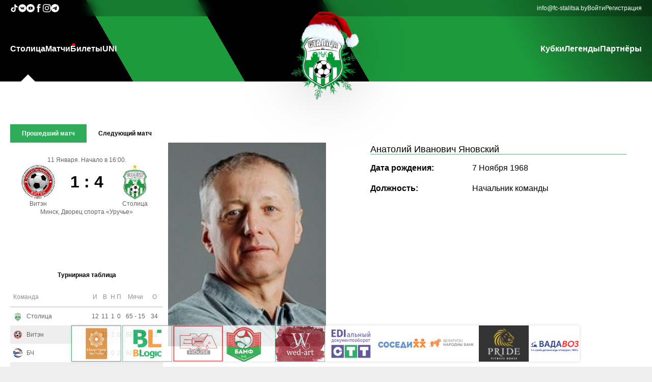

--- FILE ---
content_type: text/html
request_url: http://uefacup.fc-stalitsa.by/teamstaff/yanovskiy-anatoliy-ivanovich
body_size: 120883
content:

<script>
	// Log the PHP array $firstPart to the console
	const firstPart = [{"data":{"id":"2","parent_id":"0","item_name":"\u0421\u0442\u043e\u043b\u0438\u0446\u0430","item_url":"\/","item_order":"10","item_right":"0"},"children":[{"data":{"id":"22","parent_id":"2","item_name":"\u041f\u0440\u043e \u043a\u043b\u0443\u0431","item_url":"\/info\/o-klube","item_order":"999","item_right":"0"},"children":[]},{"data":{"id":"23","parent_id":"2","item_name":"\u041a\u043e\u043c\u0430\u043d\u0434\u0430","item_url":"\/teamstaff","item_order":"999","item_right":"0"},"children":[]},{"data":{"id":"24","parent_id":"2","item_name":"\u041a\u0430\u043b\u0435\u043d\u0434\u0430\u0440\u044c","item_url":"\/calendar","item_order":"999","item_right":"0"},"children":[]},{"data":{"id":"25","parent_id":"2","item_name":"\u0424\u043e\u0442\u043e","item_url":"\/galery","item_order":"999","item_right":"0"},"children":[]},{"data":{"id":"26","parent_id":"2","item_name":"\u0412\u0438\u0434\u0435\u043e","item_url":"\/video","item_order":"999","item_right":"0"},"children":[]},{"data":{"id":"28","parent_id":"2","item_name":"\u041a\u043e\u043d\u0442\u0430\u043a\u0442\u044b","item_url":"\/info\/kontakty","item_order":"999","item_right":"0"},"children":[]}]},{"data":{"id":"7","parent_id":"0","item_name":"\u041c\u0430\u0442\u0447\u0438","item_url":"\/live","item_order":"20","item_right":"0"},"children":[]},{"data":{"id":"3","parent_id":"0","item_name":"\u0411\u0438\u043b\u0435\u0442\u044b","item_url":"https:\/\/go.fc-stalitsa.by\/tickets\/","item_order":"30","item_right":"0"},"children":[]},{"data":{"id":"4","parent_id":"0","item_name":"UNI","item_url":"https:\/\/s-uni.by\/","item_order":"50","item_right":"0"},"children":[]}];
	console.log(firstPart);
</script><!DOCTYPE html PUBLIC "-//W3C//DTD XHTML+RDFa 1.0//EN" "http://www.w3.org/MarkUp/DTD/xhtml-rdfa-1.dtd">
<html>

<head>
	<title>МФК СТОЛИЦА</title>

	<meta property="og:locale" content="ru_RU">
	<meta property="og:type" content="article">
	<meta property="og:site_name" content="fc-stalitsa.by">
	<meta property="og:url" content="https://uefacup.fc-stalitsa.by/teamstaff/yanovskiy-anatoliy-ivanovich">
	<meta property="og:title" content="МФК СТОЛИЦА">
	<meta property="og:image" content="https://fc-stalitsa.by/img/interface/logo/logo_newyear_2019_s.png?1">
	<meta property="og:description" content="МФК СТОЛИЦА">
	<link rel="shortcut icon" href="/favicon.ico?1" />
	<link rel="stylesheet" media="all" href="/css/default.css?1">
	<meta name="viewport" content="width=device-width, initial-scale=1">
	<meta charset="UTF-8">
	<script src="/js/jquery-1.6.4.min.js?1"></script>
	<script src="/js/json2.js?1"></script>
	<script src="/js/jquery-ui.min.js?1"></script>
	<link rel="stylesheet" href="/css/jqueryui/jquery-ui.css?1">


	<script src="/js/jquery.cookie.js?1"></script>

	<script src="/js/jquery.lazyload.js?1"></script>

	<script src="/js/fileuploader.js?1"></script>
	<link rel="stylesheet" href="/css/fileuploader.css?1">

	<meta name="theme-color" content="#169c40">

	<link rel="stylesheet" media="screen" href="/css/superfish.css?1">
	<script src="/js/superfish-1.4.8/js/hoverIntent.js?1"></script>
	<script src="/js/superfish-1.4.8/js/superfish.js?1"></script>
	<script src="/js/superfish-1.4.8/js/supersubs.js?1"></script>

	<script src="/js/jquery.simplyscroll.min.js?1"></script>
	<link rel="stylesheet" href="/css/jquery.simplyscroll.css?1">

	<script src="/js/jquery.Jcrop.min.js?1"></script>
	<link rel="stylesheet" href="/css/jquery.Jcrop.css?1">

	<script src="/js/swiper/swiper.min.js?1"></script>
	<link rel="stylesheet" href="/css/swiper.min.css?1">


	<script src="/js/jquery-gp-gallery.js?1"></script>
	<link rel="stylesheet" href="/css/jquery-gp-gallery.css?1">


	<script src="/js/jquery.prettyPhoto.js?1"></script>
	<link rel="stylesheet" href="/css/prettyPhoto.css?1">

	<script src="/js/bxslider/jquery.bxslider.min.js?1"></script>
	<link href="/js/bxslider/jquery.bxslider.css?1" rel="stylesheet" />

	<script src="/js/jquery.ba-throttle-debounce.min.js?1"></script>

	<script src="/js/custom.js?1"></script>
	<script src="/js/main.js?1"></script>

	<link rel="stylesheet" href="/css/flexslider.css?1">
	<script src="/js/jquery.flexslider-min.js?1"></script>


	<script src="/js/snackbar.min.js?1"></script>


	<script type="text/javascript" src="/js/tinymce/tinymce.min.js?1"></script>

	<script src="/js/json3.min.js?1"></script>



				<script type="text/javascript" src="/js/modules/teamstaff.js?1"></script>
			



	<!-- <script type="text/javascript">
		$(function () {
			/*
				var social_bar_start_pos=$('#social-bar').offset().top;
				$(window).scroll(function(){
					if ($(window).scrollTop()>=social_bar_start_pos) {
						if ($('#social-bar').hasClass()==false) {
							$('#social-bar').css("position","fixed");
							$('#social-bar').css("top","0px");
						}
					} else {
						$('#social-bar').css("position","absolute");
						$('#social-bar').css("top","225px");
					}
				});
			*/
			var sponsorscontainer_end_pos = $('#footer-container').offset().top + 10;
			$(window).scroll(function () {
				scrollfnc()
			});
			$('#sponsorslinkscontainer').bxSlider({
				minSlides: 3,
				maxSlides: 10,
				slideWidth: 98,
				slideMargin: 2,
				speed: 1000,
				/*		ticker: true,
						tickerHover: true*/
				pager: false,
				controls: false,
				auto: true,
				pause: 11000,
				autoHover: true,
				infiniteLoop: true
			});
			scrollfnc();
		});
		function scrollfnc() {
			sponsorscontainer_end_pos = $('#footer-container').offset().top + 10;
			if (($(window).scrollTop() + $(window).height()) < sponsorscontainer_end_pos) {
				if ($('#sponsorscontainer').hasClass("floatingsponsorscontainer") == false) {
					$('#sponsorscontainer').addClass("floatingsponsorscontainer");
				}
			} else {
				if ($('#sponsorscontainer').hasClass("floatingsponsorscontainer") == true) {
					$('#sponsorscontainer').removeClass("floatingsponsorscontainer");
				}
			}
		}
		var stajaxpageurl = "/teamstaff/yanovskiy-anatoliy-ivanovich?stajax=1";
		var extraturnirtableid = "0";
	</script> -->

</head>

<body>
		<!-- mobile-nav -->
	<div id="mobile-nav-holder">
		<div class="wrapper">
			<ul id="mobile-nav">
				<li id="li_id2"><a href="#">Столица</a><ul><li id="li_id22"><a href="/info/o-klube">Про клуб</a></li><li id="li_id23"><a href="/teamstaff">Команда</a></li><li id="li_id24"><a href="/calendar">Календарь</a></li><li id="li_id25"><a href="/galery">Фото</a></li><li id="li_id26"><a href="/video">Видео</a></li><li id="li_id28"><a href="/info/kontakty">Контакты</a></li></ul></li><li id="li_id7"><a href="/live" id="live">Матчи</a></li><li id="li_id3"><a href="https://go.fc-stalitsa.by/tickets/">Билеты</a></li><li id="li_id4"><a href="https://s-uni.by/">UNI</a></li><li id="li_id33"><a href="#">Кубки</a><ul><li id="li_id34"><a href="https://go.fc-stalitsa.by/cup/biz">Business Cup</a></li><li id="li_id35"><a href="https://go.fc-stalitsa.by/cup/schoolcup">Futsal School Cup</a></li><li id="li_id36"><a href="https://stalitsa.join.football/tournament/1007586/calendar">Junior Cup</a></li></ul></li><li id="li_id42"><a href="https://go.fc-stalitsa.by/legends">Легенды</a></li><li id="li_id6"><a href="/partners">Партнёры</a></li>			</ul>
			<div id="nav-open-4"><a href="/">Главная</a></div>
			<div id="nav-open-2"><a
					onclick="document.querySelector('.main-aside').classList.toggle('pdToggle')">Результаты</a></div>
			<div id="nav-open-3"><a href="/live">Матчи</a></div>
			<div id="nav-open"><a>Меню</a></div>

		</div>
	</div>
	<!-- ENDS mobile-nav -->

	<div class="main-header-wrapper">
		<header class="main-header">
			<div class="oldie">
				<P>У Вас старый браузера,в котором сайт будет отображаться некорректно, пройдите по ссылке ниже для скачивания
					нового браузера:</P>
				<TABLE class="oldietable">
					<TBODY>
						<TR>
							<TD class="oldietablecell"><A href="http://www.mozilla.org/ru/firefox/new/"><IMG
										src="/img/interface/firefox.png"></A> </TD>
							<TD class="oldietablecell"><A href="http://www.opera.com/ru/"><IMG src="/img/interface/opera.png"></A>
							</TD>
							<TD class="oldietablecell"><A href="http://www.google.ru/intl/ru/chrome/browser/"><IMG
										src="/img/interface/chrome.jpg"></A></TD>
						</TR>
						<TR>
							<TD class="oldietablecell">Firefox</TD>
							<TD class="oldietablecell">Opera</TD>
							<TD class="oldietablecell">Chrome</TD>
						</TR>
					</TBODY>
				</TABLE>
				<hr>
			</div>

			<div class="main-header-contacts-wrapper">
				<div class="main-header-contacts">
					<div class="main-header-socials main-header-contacts-list">
						<a class="main-header-contact-link" href="https://www.tiktok.com/@fcstalitsa" target="_blank">
							<svg fill="#fff" width="16px" height="16px" viewBox="0 0 32 32" version="1.1"
								xmlns="http://www.w3.org/2000/svg">
								<title>tiktok</title>
								<path
									d="M16.656 1.029c1.637-0.025 3.262-0.012 4.886-0.025 0.054 2.031 0.878 3.859 2.189 5.213l-0.002-0.002c1.411 1.271 3.247 2.095 5.271 2.235l0.028 0.002v5.036c-1.912-0.048-3.71-0.489-5.331-1.247l0.082 0.034c-0.784-0.377-1.447-0.764-2.077-1.196l0.052 0.034c-0.012 3.649 0.012 7.298-0.025 10.934-0.103 1.853-0.719 3.543-1.707 4.954l0.020-0.031c-1.652 2.366-4.328 3.919-7.371 4.011l-0.014 0c-0.123 0.006-0.268 0.009-0.414 0.009-1.73 0-3.347-0.482-4.725-1.319l0.040 0.023c-2.508-1.509-4.238-4.091-4.558-7.094l-0.004-0.041c-0.025-0.625-0.037-1.25-0.012-1.862 0.49-4.779 4.494-8.476 9.361-8.476 0.547 0 1.083 0.047 1.604 0.136l-0.056-0.008c0.025 1.849-0.050 3.699-0.050 5.548-0.423-0.153-0.911-0.242-1.42-0.242-1.868 0-3.457 1.194-4.045 2.861l-0.009 0.030c-0.133 0.427-0.21 0.918-0.21 1.426 0 0.206 0.013 0.41 0.037 0.61l-0.002-0.024c0.332 2.046 2.086 3.59 4.201 3.59 0.061 0 0.121-0.001 0.181-0.004l-0.009 0c1.463-0.044 2.733-0.831 3.451-1.994l0.010-0.018c0.267-0.372 0.45-0.822 0.511-1.311l0.001-0.014c0.125-2.237 0.075-4.461 0.087-6.698 0.012-5.036-0.012-10.060 0.025-15.083z">
								</path>
							</svg>
						</a>

						<a class="main-header-contact-link" href="https://vk.com/fcstalitsa" target="_blank">
							<svg fill="#fff" width="16px" height="16px" viewBox="0 0 20 20" xmlns="http://www.w3.org/2000/svg">
								<path
									d="M10 .4C4.698.4.4 4.698.4 10s4.298 9.6 9.6 9.6 9.6-4.298 9.6-9.6S15.302.4 10 .4zm3.692 10.831s.849.838 1.058 1.227c.006.008.009.016.011.02.085.143.105.254.063.337-.07.138-.31.206-.392.212h-1.5c-.104 0-.322-.027-.586-.209-.203-.142-.403-.375-.598-.602-.291-.338-.543-.63-.797-.63a.305.305 0 0 0-.095.015c-.192.062-.438.336-.438 1.066 0 .228-.18.359-.307.359h-.687c-.234 0-1.453-.082-2.533-1.221-1.322-1.395-2.512-4.193-2.522-4.219-.075-.181.08-.278.249-.278h1.515c.202 0 .268.123.314.232.054.127.252.632.577 1.2.527.926.85 1.302 1.109 1.302a.3.3 0 0 0 .139-.036c.338-.188.275-1.393.26-1.643 0-.047-.001-.539-.174-.775-.124-.171-.335-.236-.463-.26a.55.55 0 0 1 .199-.169c.232-.116.65-.133 1.065-.133h.231c.45.006.566.035.729.076.33.079.337.292.308 1.021-.009.207-.018.441-.018.717 0 .06-.003.124-.003.192-.01.371-.022.792.24.965a.216.216 0 0 0 .114.033c.091 0 .365 0 1.107-1.273a9.718 9.718 0 0 0 .595-1.274c.015-.026.059-.106.111-.137a.266.266 0 0 1 .124-.029h1.781c.194 0 .327.029.352.104.044.119-.008.482-.821 1.583l-.363.479c-.737.966-.737 1.015.046 1.748z">
								</path>
							</svg>
						</a>

						<a class="main-header-contact-link" href="https://www.youtube.com/channel/UCdw8qjDAYRMiocsEaeIkz6w"
							target="_blank">
							<svg fill="#fff" height="16px" width="16px" version="1.1" id="Layer_1" xmlns="http://www.w3.org/2000/svg"
								xmlns:xlink="http://www.w3.org/1999/xlink" viewBox="-143 145 512 512" xml:space="preserve">
								<g>
									<polygon points="78.9,450.3 162.7,401.1 78.9,351.9 	" />
									<path d="M113,145c-141.4,0-256,114.6-256,256s114.6,256,256,256s256-114.6,256-256S254.4,145,113,145z M241,446.8L241,446.8
		c0,44.1-44.1,44.1-44.1,44.1H29.1c-44.1,0-44.1-44.1-44.1-44.1v-91.5c0-44.1,44.1-44.1,44.1-44.1h167.8c44.1,0,44.1,44.1,44.1,44.1
		V446.8z" />
								</g>
							</svg>
						</a>

						<a class="main-header-contact-link" href="https://www.facebook.com/fcstalitsa" target="_blank">
							<svg fill="#fff" version="1.1" xmlns="http://www.w3.org/2000/svg"
								xmlns:xlink="http://www.w3.org/1999/xlink" width="16px" height="16px" viewBox="0 0 512 512"
								xml:space="preserve">
								<g id="7935ec95c421cee6d86eb22ecd11b7e3">
									<path style="display: inline;" d="M283.122,122.174c0,5.24,0,22.319,0,46.583h83.424l-9.045,74.367h-74.379
		c0,114.688,0,268.375,0,268.375h-98.726c0,0,0-151.653,0-268.375h-51.443v-74.367h51.443c0-29.492,0-50.463,0-56.302
		c0-27.82-2.096-41.02,9.725-62.578C205.948,28.32,239.308-0.174,297.007,0.512c57.713,0.711,82.04,6.263,82.04,6.263
		l-12.501,79.257c0,0-36.853-9.731-54.942-6.263C293.539,83.238,283.122,94.366,283.122,122.174z">
									</path>
								</g>
							</svg>
						</a>

						<a class="main-header-contact-link" href="https://www.instagram.com/fcstalitsa/" target="_blank">
							<svg width="16px" height="16px" viewBox="0 0 20 20" version="1.1" xmlns="http://www.w3.org/2000/svg"
								xmlns:xlink="http://www.w3.org/1999/xlink">

								<title>instagram [#167]</title>
								<desc>Created with Sketch.</desc>
								<defs>

								</defs>
								<g id="Page-1" stroke="none" stroke-width="1" fill="none" fill-rule="evenodd">
									<g id="Dribbble-Light-Preview" transform="translate(-340.000000, -7439.000000)" fill="#fff">
										<g id="icons" transform="translate(56.000000, 160.000000)">
											<path
												d="M289.869652,7279.12273 C288.241769,7279.19618 286.830805,7279.5942 285.691486,7280.72871 C284.548187,7281.86918 284.155147,7283.28558 284.081514,7284.89653 C284.035742,7285.90201 283.768077,7293.49818 284.544207,7295.49028 C285.067597,7296.83422 286.098457,7297.86749 287.454694,7298.39256 C288.087538,7298.63872 288.809936,7298.80547 289.869652,7298.85411 C298.730467,7299.25511 302.015089,7299.03674 303.400182,7295.49028 C303.645956,7294.859 303.815113,7294.1374 303.86188,7293.08031 C304.26686,7284.19677 303.796207,7282.27117 302.251908,7280.72871 C301.027016,7279.50685 299.5862,7278.67508 289.869652,7279.12273 M289.951245,7297.06748 C288.981083,7297.0238 288.454707,7296.86201 288.103459,7296.72603 C287.219865,7296.3826 286.556174,7295.72155 286.214876,7294.84312 C285.623823,7293.32944 285.819846,7286.14023 285.872583,7284.97693 C285.924325,7283.83745 286.155174,7282.79624 286.959165,7281.99226 C287.954203,7280.99968 289.239792,7280.51332 297.993144,7280.90837 C299.135448,7280.95998 300.179243,7281.19026 300.985224,7281.99226 C301.980262,7282.98483 302.473801,7284.28014 302.071806,7292.99991 C302.028024,7293.96767 301.865833,7294.49274 301.729513,7294.84312 C300.829003,7297.15085 298.757333,7297.47145 289.951245,7297.06748 M298.089663,7283.68956 C298.089663,7284.34665 298.623998,7284.88065 299.283709,7284.88065 C299.943419,7284.88065 300.47875,7284.34665 300.47875,7283.68956 C300.47875,7283.03248 299.943419,7282.49847 299.283709,7282.49847 C298.623998,7282.49847 298.089663,7283.03248 298.089663,7283.68956 M288.862673,7288.98792 C288.862673,7291.80286 291.150266,7294.08479 293.972194,7294.08479 C296.794123,7294.08479 299.081716,7291.80286 299.081716,7288.98792 C299.081716,7286.17298 296.794123,7283.89205 293.972194,7283.89205 C291.150266,7283.89205 288.862673,7286.17298 288.862673,7288.98792 M290.655732,7288.98792 C290.655732,7287.16159 292.140329,7285.67967 293.972194,7285.67967 C295.80406,7285.67967 297.288657,7287.16159 297.288657,7288.98792 C297.288657,7290.81525 295.80406,7292.29716 293.972194,7292.29716 C292.140329,7292.29716 290.655732,7290.81525 290.655732,7288.98792"
												id="instagram-[#167]">
											</path>
										</g>
									</g>
								</g>
							</svg>
						</a>

						<a class="main-header-contact-link" href="https://t.me/joinchat/AAAAAFZF2NmEKIvgUUqaXg" target="_blank">
							<svg width="16px" height="16px" viewBox="0 0 24 24" fill="none" xmlns="http://www.w3.org/2000/svg">
								<path fill-rule="evenodd" clip-rule="evenodd"
									d="M24 12C24 18.6274 18.6274 24 12 24C5.37258 24 0 18.6274 0 12C0 5.37258 5.37258 0 12 0C18.6274 0 24 5.37258 24 12ZM12.43 8.85893C11.2629 9.3444 8.93015 10.3492 5.43191 11.8733C4.86385 12.0992 4.56628 12.3202 4.53919 12.5363C4.4934 12.9015 4.95073 13.0453 5.57349 13.2411C5.6582 13.2678 5.74598 13.2954 5.83596 13.3246C6.44866 13.5238 7.27284 13.7568 7.70131 13.766C8.08996 13.7744 8.52375 13.6142 9.00266 13.2853C12.2712 11.079 13.9584 9.96381 14.0643 9.93977C14.1391 9.92281 14.2426 9.90148 14.3128 9.96385C14.3829 10.0262 14.3761 10.1443 14.3686 10.176C14.3233 10.3691 12.5281 12.0381 11.5991 12.9018C11.3095 13.171 11.1041 13.362 11.0621 13.4056C10.968 13.5034 10.8721 13.5958 10.78 13.6846C10.2108 14.2333 9.78393 14.6448 10.8036 15.3168C11.2937 15.6397 11.6858 15.9067 12.077 16.1731C12.5042 16.4641 12.9303 16.7543 13.4816 17.1157C13.6221 17.2078 13.7562 17.3034 13.8869 17.3965C14.3841 17.751 14.8308 18.0694 15.3826 18.0186C15.7033 17.9891 16.0345 17.6876 16.2027 16.7884C16.6002 14.6632 17.3816 10.0585 17.5622 8.16098C17.5781 7.99473 17.5582 7.78197 17.5422 7.68858C17.5262 7.59518 17.4928 7.46211 17.3714 7.3636C17.2276 7.24694 17.0057 7.22234 16.9064 7.22408C16.455 7.23204 15.7626 7.47282 12.43 8.85893Z"
									fill="#fff"></path>
							</svg>
						</a>
					</div>

					<div class="main-header-info main-header-contacts-list">
						<a class="main-header-contact-link" href="mailto:info@fc-stalitsa.by">info@fc-stalitsa.by</a>
						<a class="auth-link" href="/user">Войти</a><a class="auth-link" href="/user/register">Регистрация</a>					</div>
				</div>
			</div>

			<div class="main-header-menu">
				<nav class="main-header-nav"><ul class="main-header-nav-list sf-menu"><li id="li_id2"><a href="/">Столица</a><ul><li id="li_id22"><a href="/info/o-klube">Про клуб</a></li><li id="li_id23"><a href="/teamstaff">Команда</a></li><li id="li_id24"><a href="/calendar">Календарь</a></li><li id="li_id25"><a href="/galery">Фото</a></li><li id="li_id26"><a href="/video">Видео</a></li><li id="li_id28"><a href="/info/kontakty">Контакты</a></li></ul></li><li id="li_id7"><a href="/live" id="live">Матчи</a></li><li id="li_id3"><a href="https://go.fc-stalitsa.by/tickets/">Билеты</a></li><li id="li_id4"><a href="https://s-uni.by/">UNI</a></li></ul></nav><a href="/" id="logo"><img class="main-logo" id="logoimg" src="/img/interface/logo/logo_newyear_2019_s.png?1" alt=""></a><nav class="main-header-nav"><ul class="main-header-nav-list sf-menu"><li id="li_id33"><a href="#">Кубки</a><ul><li id="li_id34"><a href="https://go.fc-stalitsa.by/cup/biz">Business Cup</a></li><li id="li_id35"><a href="https://go.fc-stalitsa.by/cup/schoolcup">Futsal School Cup</a></li><li id="li_id36"><a href="https://stalitsa.join.football/tournament/1007586/calendar">Junior Cup</a></li></ul></li><li id="li_id42"><a href="https://go.fc-stalitsa.by/legends">Легенды</a></li><li id="li_id6"><a href="/partners">Партнёры</a></li></ul></nav>			</div>
		</header>
	</div>

	<main class="main-main">
		<div class="main-first-info">
			<aside class="main-aside">
				<div class="main-aside-match">
						<div class="turnirtable-lastnextmatch-mainwrapper">
		<div class="divtablecontainer lastnextmatchselector">
			<div class="divtablerowcontainer aside-scoreboard-buttons">
				<div class="divtablecellcontainer lastmatchcell"
					style="background-color: #2fac59;color: #FFF;">
					Прошедший матч
				</div>
									<div class="divtablecellcontainer nextmatchcell"
						style="background-color: transparent;color: #000;">
						Следующий матч					</div>
								</div>
		</div>
		<div class="lastmatchcontainer"
			style="display: flex;">
			<div class="lastnextmatch-date">
				11 Января.&nbsp;Начало в 16:00.			</div>
			<div class="divtablecontainer lastnextmatch-table">
				<div class="divtablerowcontainer">
					<div class="divtablecellcontainer lastnextmatch-teamcontainer">
						<img class="lastnextmatch-team-img" src="/img/teams/medium/442fadad30393fd0a0293c5be09a165d.png"><br>
					</div>
					<div class="divtablecellcontainer lastnextmatch-scorecontainer">
						1 : 4						<div id="lastnextmatch-complexscore"  class="invisible">
							<span class="skobka invisible">(</span>
							<span id="lastnextmatch-score-dop" class="invisible">
								<span>ДВ&nbsp;</span><span class="lastnextmatch-dop-score1">1</span><span
									class="lastnextmatch-scoreseparator-dop">:</span><span
									class="lastnextmatch-dop-score2">4</span>
							</span>
							<span id="lastnextmatch-score-pen" class="invisible">
								<span>П&nbsp;</span><span class="lastnextmatch-pen-score1">0</span><span
									class="lastnextmatch-scoreseparator-pen">:</span><span
									class="lastnextmatch-pen-score2">0</span>
							</span>
							<span class="skobka invisible">)</span>
						</div>
					</div>
					<div class="divtablecellcontainer lastnextmatch-teamcontainer">
						<img class="lastnextmatch-team-img" src="/img/teams/medium/d82362b017f789da15a2405468296172.png"><br>
					</div>
				</div>
				<div class="divtablerowcontainer">
					<div class="divtablecellcontainer lastnextmatch-teamcontainer">
						Витэн					</div>
					<div class="divtablecellcontainer ">
					</div>
					<div class="divtablecellcontainer lastnextmatch-teamcontainer">
						Столица					</div>
				</div>
			</div>
			<div class="lastnexmatch-place">
				Минск, Дворец спорта «Уручье»			</div>
		</div>
					<div class="nextmatchcontainer" style="display: none;">
				<div class="lastnextmatch-date">
					14 Февраля.&nbsp;Начало в 13:00.				</div>
				<div class="divtablecontainer lastnextmatch-table">
					<div class="divtablerowcontainer">
						<div class="divtablecellcontainer lastnextmatch-teamcontainer">
							<img class="lastnextmatch-team-img" src="/img/teams/medium/d82362b017f789da15a2405468296172.png"><br>
						</div>
						<div class="divtablecellcontainer lastnextmatch-scorecontainer">0 :
							0						</div>
						<div class="divtablecellcontainer lastnextmatch-teamcontainer">
							<img class="lastnextmatch-team-img" src="/img/teams/medium/3bd3ff205380a5809446dba36e11500f.png"><br>
						</div>
					</div>
					<div class="divtablerowcontainer">
						<div class="divtablecellcontainer lastnextmatch-teamcontainer">
							Столица						</div>
						<div class="divtablecellcontainer lastnextmatch-scorecontainer">
						</div>
						<div class="divtablecellcontainer lastnextmatch-teamcontainer">
							УВД Динамо						</div>
					</div>
				</div>
				<div class="lastnexmatch-place">
					Минск, Дворец спорта «Уручье»				</div>
			</div>
				</div>


					</div>

								<div class="st-turnir-table-selector">
									</div>
				<div class="turnirtablewrapper" st-champ-id="44">
					<div class="st-turnir-table">
						<div class="turnirtable-teams-mainwrapper">
	<div class="turnirtable-teams-header">
		Турнирная таблица
	</div>
	<table class="turnirtable-teams-table">
		<tr>
			<th colspan="2">Команда</th>
			<th>И</th>
			<th>В</th>
			<th>Н</th>
			<th>П</th>
			<th>Мячи</th>
			<th>О</th>
		</tr>
					<tr onclick="window.location.href='/teaminfo/stolica-minsk'"
				st-champ-id="44"
				class="turnirtable-teams-row turnirtable-teams-row-show"
				st-tt-teams-rownum="0">
				<td>
					<div class="turnirtable-teams-team-img turnirtable-teams-row-td-wrapper">
						<!-- <a href="/teaminfo/stolica-minsk"><img class="turnirtable-teams-teamimg"
								src="/img/teams/small/8b38fa3b232201aaf155ee82cec470e9.png"></a> -->
						<img class="turnirtable-teams-teamimg" src="/img/teams/small/8b38fa3b232201aaf155ee82cec470e9.png">
					</div>
				</td>
				<td>
					<div class="turnirtable-teams-team-name turnirtable-teams-row-td-wrapper">
						<!-- <a href="/teaminfo/stolica-minsk">Столица</a> -->
						Столица					</div>
				</td>
				<td>
					<div class="turnirtable-teams-team-games turnirtable-teams-row-td-wrapper">
						12					</div>
				</td>
				<td>
					<div class="turnirtable-teams-team-wins turnirtable-teams-row-td-wrapper">
						11					</div>
				</td>
				<td>
					<div class="turnirtable-teams-team-draws turnirtable-teams-row-td-wrapper">
						1					</div>
				</td>
				<td>
					<div class="turnirtable-teams-team-loses turnirtable-teams-row-td-wrapper">
						0					</div>
				</td>
				<td>
					<div class="turnirtable-teams-team-goalsmisses turnirtable-teams-row-td-wrapper">
						65&nbsp;-&nbsp;15					</div>
				</td>
				<td>
					<div class="turnirtable-teams-team-score turnirtable-teams-row-td-wrapper">
						34					</div>
				</td>
			</tr>
						<tr onclick="window.location.href='/teaminfo/viten-orsha'"
				st-champ-id="44"
				class="turnirtable-teams-row turnirtable-teams-row-show"
				st-tt-teams-rownum="1">
				<td>
					<div class="turnirtable-teams-team-img turnirtable-teams-row-td-wrapper">
						<!-- <a href="/teaminfo/viten-orsha"><img class="turnirtable-teams-teamimg"
								src="/img/teams/small/394ee077e079ab761999fdba93712123.png"></a> -->
						<img class="turnirtable-teams-teamimg" src="/img/teams/small/394ee077e079ab761999fdba93712123.png">
					</div>
				</td>
				<td>
					<div class="turnirtable-teams-team-name turnirtable-teams-row-td-wrapper">
						<!-- <a href="/teaminfo/viten-orsha">Витэн</a> -->
						Витэн					</div>
				</td>
				<td>
					<div class="turnirtable-teams-team-games turnirtable-teams-row-td-wrapper">
						12					</div>
				</td>
				<td>
					<div class="turnirtable-teams-team-wins turnirtable-teams-row-td-wrapper">
						10					</div>
				</td>
				<td>
					<div class="turnirtable-teams-team-draws turnirtable-teams-row-td-wrapper">
						2					</div>
				</td>
				<td>
					<div class="turnirtable-teams-team-loses turnirtable-teams-row-td-wrapper">
						0					</div>
				</td>
				<td>
					<div class="turnirtable-teams-team-goalsmisses turnirtable-teams-row-td-wrapper">
						68&nbsp;-&nbsp;25					</div>
				</td>
				<td>
					<div class="turnirtable-teams-team-score turnirtable-teams-row-td-wrapper">
						32					</div>
				</td>
			</tr>
						<tr onclick="window.location.href='/teaminfo/bch-gomel'"
				st-champ-id="44"
				class="turnirtable-teams-row turnirtable-teams-row-show"
				st-tt-teams-rownum="2">
				<td>
					<div class="turnirtable-teams-team-img turnirtable-teams-row-td-wrapper">
						<!-- <a href="/teaminfo/bch-gomel"><img class="turnirtable-teams-teamimg"
								src="/img/teams/small/9584b5053be276274b23d51732d81b9c.png"></a> -->
						<img class="turnirtable-teams-teamimg" src="/img/teams/small/9584b5053be276274b23d51732d81b9c.png">
					</div>
				</td>
				<td>
					<div class="turnirtable-teams-team-name turnirtable-teams-row-td-wrapper">
						<!-- <a href="/teaminfo/bch-gomel">БЧ</a> -->
						БЧ					</div>
				</td>
				<td>
					<div class="turnirtable-teams-team-games turnirtable-teams-row-td-wrapper">
						12					</div>
				</td>
				<td>
					<div class="turnirtable-teams-team-wins turnirtable-teams-row-td-wrapper">
						10					</div>
				</td>
				<td>
					<div class="turnirtable-teams-team-draws turnirtable-teams-row-td-wrapper">
						0					</div>
				</td>
				<td>
					<div class="turnirtable-teams-team-loses turnirtable-teams-row-td-wrapper">
						2					</div>
				</td>
				<td>
					<div class="turnirtable-teams-team-goalsmisses turnirtable-teams-row-td-wrapper">
						60&nbsp;-&nbsp;26					</div>
				</td>
				<td>
					<div class="turnirtable-teams-team-score turnirtable-teams-row-td-wrapper">
						30					</div>
				</td>
			</tr>
						<tr onclick="window.location.href='/teaminfo/vrz-gomel'"
				st-champ-id="44"
				class="turnirtable-teams-row turnirtable-teams-row-show"
				st-tt-teams-rownum="3">
				<td>
					<div class="turnirtable-teams-team-img turnirtable-teams-row-td-wrapper">
						<!-- <a href="/teaminfo/vrz-gomel"><img class="turnirtable-teams-teamimg"
								src="/img/teams/small/fc04246a3195c417bd56bdff04b7c599.png"></a> -->
						<img class="turnirtable-teams-teamimg" src="/img/teams/small/fc04246a3195c417bd56bdff04b7c599.png">
					</div>
				</td>
				<td>
					<div class="turnirtable-teams-team-name turnirtable-teams-row-td-wrapper">
						<!-- <a href="/teaminfo/vrz-gomel">ВРЗ</a> -->
						ВРЗ					</div>
				</td>
				<td>
					<div class="turnirtable-teams-team-games turnirtable-teams-row-td-wrapper">
						12					</div>
				</td>
				<td>
					<div class="turnirtable-teams-team-wins turnirtable-teams-row-td-wrapper">
						7					</div>
				</td>
				<td>
					<div class="turnirtable-teams-team-draws turnirtable-teams-row-td-wrapper">
						2					</div>
				</td>
				<td>
					<div class="turnirtable-teams-team-loses turnirtable-teams-row-td-wrapper">
						3					</div>
				</td>
				<td>
					<div class="turnirtable-teams-team-goalsmisses turnirtable-teams-row-td-wrapper">
						50&nbsp;-&nbsp;20					</div>
				</td>
				<td>
					<div class="turnirtable-teams-team-score turnirtable-teams-row-td-wrapper">
						23					</div>
				</td>
			</tr>
						<tr onclick="window.location.href='/teaminfo/merkuriy-gtk-brest'"
				st-champ-id="44"
				class="turnirtable-teams-row turnirtable-teams-row-show"
				st-tt-teams-rownum="4">
				<td>
					<div class="turnirtable-teams-team-img turnirtable-teams-row-td-wrapper">
						<!-- <a href="/teaminfo/merkuriy-gtk-brest"><img class="turnirtable-teams-teamimg"
								src="/img/teams/small/2e044485a4b6499ddc09df62aebb0528.png"></a> -->
						<img class="turnirtable-teams-teamimg" src="/img/teams/small/2e044485a4b6499ddc09df62aebb0528.png">
					</div>
				</td>
				<td>
					<div class="turnirtable-teams-team-name turnirtable-teams-row-td-wrapper">
						<!-- <a href="/teaminfo/merkuriy-gtk-brest">Меркурий-ГТК</a> -->
						Меркурий-ГТК					</div>
				</td>
				<td>
					<div class="turnirtable-teams-team-games turnirtable-teams-row-td-wrapper">
						12					</div>
				</td>
				<td>
					<div class="turnirtable-teams-team-wins turnirtable-teams-row-td-wrapper">
						7					</div>
				</td>
				<td>
					<div class="turnirtable-teams-team-draws turnirtable-teams-row-td-wrapper">
						1					</div>
				</td>
				<td>
					<div class="turnirtable-teams-team-loses turnirtable-teams-row-td-wrapper">
						4					</div>
				</td>
				<td>
					<div class="turnirtable-teams-team-goalsmisses turnirtable-teams-row-td-wrapper">
						37&nbsp;-&nbsp;36					</div>
				</td>
				<td>
					<div class="turnirtable-teams-team-score turnirtable-teams-row-td-wrapper">
						22					</div>
				</td>
			</tr>
						<tr onclick="window.location.href='/teaminfo/dorojnik-minsk'"
				st-champ-id="44"
				class="turnirtable-teams-row turnirtable-teams-row-show"
				st-tt-teams-rownum="5">
				<td>
					<div class="turnirtable-teams-team-img turnirtable-teams-row-td-wrapper">
						<!-- <a href="/teaminfo/dorojnik-minsk"><img class="turnirtable-teams-teamimg"
								src="/img/teams/small/931d160bdeddc0880844208d289a4c7b.png"></a> -->
						<img class="turnirtable-teams-teamimg" src="/img/teams/small/931d160bdeddc0880844208d289a4c7b.png">
					</div>
				</td>
				<td>
					<div class="turnirtable-teams-team-name turnirtable-teams-row-td-wrapper">
						<!-- <a href="/teaminfo/dorojnik-minsk">Дорожник</a> -->
						Дорожник					</div>
				</td>
				<td>
					<div class="turnirtable-teams-team-games turnirtable-teams-row-td-wrapper">
						12					</div>
				</td>
				<td>
					<div class="turnirtable-teams-team-wins turnirtable-teams-row-td-wrapper">
						7					</div>
				</td>
				<td>
					<div class="turnirtable-teams-team-draws turnirtable-teams-row-td-wrapper">
						0					</div>
				</td>
				<td>
					<div class="turnirtable-teams-team-loses turnirtable-teams-row-td-wrapper">
						5					</div>
				</td>
				<td>
					<div class="turnirtable-teams-team-goalsmisses turnirtable-teams-row-td-wrapper">
						40&nbsp;-&nbsp;46					</div>
				</td>
				<td>
					<div class="turnirtable-teams-team-score turnirtable-teams-row-td-wrapper">
						21					</div>
				</td>
			</tr>
						<tr onclick="window.location.href='/teaminfo/ohrana-dinamo-minsk'"
				st-champ-id="44"
				class="turnirtable-teams-row turnirtable-teams-row-show"
				st-tt-teams-rownum="6">
				<td>
					<div class="turnirtable-teams-team-img turnirtable-teams-row-td-wrapper">
						<!-- <a href="/teaminfo/ohrana-dinamo-minsk"><img class="turnirtable-teams-teamimg"
								src="/img/teams/small/cc06954d428968bb3a39b378cf1d406f.png"></a> -->
						<img class="turnirtable-teams-teamimg" src="/img/teams/small/cc06954d428968bb3a39b378cf1d406f.png">
					</div>
				</td>
				<td>
					<div class="turnirtable-teams-team-name turnirtable-teams-row-td-wrapper">
						<!-- <a href="/teaminfo/ohrana-dinamo-minsk">Охрана-Динамо</a> -->
						Охрана-Динамо					</div>
				</td>
				<td>
					<div class="turnirtable-teams-team-games turnirtable-teams-row-td-wrapper">
						12					</div>
				</td>
				<td>
					<div class="turnirtable-teams-team-wins turnirtable-teams-row-td-wrapper">
						5					</div>
				</td>
				<td>
					<div class="turnirtable-teams-team-draws turnirtable-teams-row-td-wrapper">
						3					</div>
				</td>
				<td>
					<div class="turnirtable-teams-team-loses turnirtable-teams-row-td-wrapper">
						4					</div>
				</td>
				<td>
					<div class="turnirtable-teams-team-goalsmisses turnirtable-teams-row-td-wrapper">
						44&nbsp;-&nbsp;35					</div>
				</td>
				<td>
					<div class="turnirtable-teams-team-score turnirtable-teams-row-td-wrapper">
						18					</div>
				</td>
			</tr>
						<tr onclick="window.location.href='/teaminfo/minsk-minsk'"
				st-champ-id="44"
				class="turnirtable-teams-row turnirtable-teams-row-show"
				st-tt-teams-rownum="7">
				<td>
					<div class="turnirtable-teams-team-img turnirtable-teams-row-td-wrapper">
						<!-- <a href="/teaminfo/minsk-minsk"><img class="turnirtable-teams-teamimg"
								src="/img/teams/small/37b278d932fd356a31a10f9ddfdc38f8.png"></a> -->
						<img class="turnirtable-teams-teamimg" src="/img/teams/small/37b278d932fd356a31a10f9ddfdc38f8.png">
					</div>
				</td>
				<td>
					<div class="turnirtable-teams-team-name turnirtable-teams-row-td-wrapper">
						<!-- <a href="/teaminfo/minsk-minsk">Минск</a> -->
						Минск					</div>
				</td>
				<td>
					<div class="turnirtable-teams-team-games turnirtable-teams-row-td-wrapper">
						12					</div>
				</td>
				<td>
					<div class="turnirtable-teams-team-wins turnirtable-teams-row-td-wrapper">
						5					</div>
				</td>
				<td>
					<div class="turnirtable-teams-team-draws turnirtable-teams-row-td-wrapper">
						0					</div>
				</td>
				<td>
					<div class="turnirtable-teams-team-loses turnirtable-teams-row-td-wrapper">
						7					</div>
				</td>
				<td>
					<div class="turnirtable-teams-team-goalsmisses turnirtable-teams-row-td-wrapper">
						46&nbsp;-&nbsp;47					</div>
				</td>
				<td>
					<div class="turnirtable-teams-team-score turnirtable-teams-row-td-wrapper">
						15					</div>
				</td>
			</tr>
						<tr onclick="window.location.href='/teaminfo/fsk-butikavto-lida'"
				st-champ-id="44"
				class="turnirtable-teams-row turnirtable-teams-row-hide"
				st-tt-teams-rownum="8">
				<td>
					<div class="turnirtable-teams-team-img turnirtable-teams-row-td-wrapper">
						<!-- <a href="/teaminfo/fsk-butikavto-lida"><img class="turnirtable-teams-teamimg"
								src="/img/teams/small/d8b909159fe5f245093217706bf5208b.png"></a> -->
						<img class="turnirtable-teams-teamimg" src="/img/teams/small/d8b909159fe5f245093217706bf5208b.png">
					</div>
				</td>
				<td>
					<div class="turnirtable-teams-team-name turnirtable-teams-row-td-wrapper">
						<!-- <a href="/teaminfo/fsk-butikavto-lida">ФСК Бутикавто</a> -->
						ФСК Бутикавто					</div>
				</td>
				<td>
					<div class="turnirtable-teams-team-games turnirtable-teams-row-td-wrapper">
						12					</div>
				</td>
				<td>
					<div class="turnirtable-teams-team-wins turnirtable-teams-row-td-wrapper">
						4					</div>
				</td>
				<td>
					<div class="turnirtable-teams-team-draws turnirtable-teams-row-td-wrapper">
						1					</div>
				</td>
				<td>
					<div class="turnirtable-teams-team-loses turnirtable-teams-row-td-wrapper">
						7					</div>
				</td>
				<td>
					<div class="turnirtable-teams-team-goalsmisses turnirtable-teams-row-td-wrapper">
						28&nbsp;-&nbsp;44					</div>
				</td>
				<td>
					<div class="turnirtable-teams-team-score turnirtable-teams-row-td-wrapper">
						13					</div>
				</td>
			</tr>
						<tr onclick="window.location.href='/teaminfo/borisov-900-borisov'"
				st-champ-id="44"
				class="turnirtable-teams-row turnirtable-teams-row-hide"
				st-tt-teams-rownum="9">
				<td>
					<div class="turnirtable-teams-team-img turnirtable-teams-row-td-wrapper">
						<!-- <a href="/teaminfo/borisov-900-borisov"><img class="turnirtable-teams-teamimg"
								src="/img/teams/small/ab7010273c055bae807db90974ba5ddf.png"></a> -->
						<img class="turnirtable-teams-teamimg" src="/img/teams/small/ab7010273c055bae807db90974ba5ddf.png">
					</div>
				</td>
				<td>
					<div class="turnirtable-teams-team-name turnirtable-teams-row-td-wrapper">
						<!-- <a href="/teaminfo/borisov-900-borisov">Борисов-900</a> -->
						Борисов-900					</div>
				</td>
				<td>
					<div class="turnirtable-teams-team-games turnirtable-teams-row-td-wrapper">
						12					</div>
				</td>
				<td>
					<div class="turnirtable-teams-team-wins turnirtable-teams-row-td-wrapper">
						4					</div>
				</td>
				<td>
					<div class="turnirtable-teams-team-draws turnirtable-teams-row-td-wrapper">
						0					</div>
				</td>
				<td>
					<div class="turnirtable-teams-team-loses turnirtable-teams-row-td-wrapper">
						8					</div>
				</td>
				<td>
					<div class="turnirtable-teams-team-goalsmisses turnirtable-teams-row-td-wrapper">
						27&nbsp;-&nbsp;54					</div>
				</td>
				<td>
					<div class="turnirtable-teams-team-score turnirtable-teams-row-td-wrapper">
						12					</div>
				</td>
			</tr>
						<tr onclick="window.location.href='/teaminfo/dinamo-bntu-minsk'"
				st-champ-id="44"
				class="turnirtable-teams-row turnirtable-teams-row-hide"
				st-tt-teams-rownum="10">
				<td>
					<div class="turnirtable-teams-team-img turnirtable-teams-row-td-wrapper">
						<!-- <a href="/teaminfo/dinamo-bntu-minsk"><img class="turnirtable-teams-teamimg"
								src="/img/teams/small/8a77682dba9a540991f114362daefd24.png"></a> -->
						<img class="turnirtable-teams-teamimg" src="/img/teams/small/8a77682dba9a540991f114362daefd24.png">
					</div>
				</td>
				<td>
					<div class="turnirtable-teams-team-name turnirtable-teams-row-td-wrapper">
						<!-- <a href="/teaminfo/dinamo-bntu-minsk">Динамо-БНТУ</a> -->
						Динамо-БНТУ					</div>
				</td>
				<td>
					<div class="turnirtable-teams-team-games turnirtable-teams-row-td-wrapper">
						12					</div>
				</td>
				<td>
					<div class="turnirtable-teams-team-wins turnirtable-teams-row-td-wrapper">
						1					</div>
				</td>
				<td>
					<div class="turnirtable-teams-team-draws turnirtable-teams-row-td-wrapper">
						1					</div>
				</td>
				<td>
					<div class="turnirtable-teams-team-loses turnirtable-teams-row-td-wrapper">
						10					</div>
				</td>
				<td>
					<div class="turnirtable-teams-team-goalsmisses turnirtable-teams-row-td-wrapper">
						24&nbsp;-&nbsp;58					</div>
				</td>
				<td>
					<div class="turnirtable-teams-team-score turnirtable-teams-row-td-wrapper">
						4					</div>
				</td>
			</tr>
						<tr onclick="window.location.href='/teaminfo/uvd-dinamo-grodno'"
				st-champ-id="44"
				class="turnirtable-teams-row turnirtable-teams-row-hide"
				st-tt-teams-rownum="11">
				<td>
					<div class="turnirtable-teams-team-img turnirtable-teams-row-td-wrapper">
						<!-- <a href="/teaminfo/uvd-dinamo-grodno"><img class="turnirtable-teams-teamimg"
								src="/img/teams/small/1d866ded1fbff87a0e88fd42578693c7.png"></a> -->
						<img class="turnirtable-teams-teamimg" src="/img/teams/small/1d866ded1fbff87a0e88fd42578693c7.png">
					</div>
				</td>
				<td>
					<div class="turnirtable-teams-team-name turnirtable-teams-row-td-wrapper">
						<!-- <a href="/teaminfo/uvd-dinamo-grodno">УВД Динамо</a> -->
						УВД Динамо					</div>
				</td>
				<td>
					<div class="turnirtable-teams-team-games turnirtable-teams-row-td-wrapper">
						12					</div>
				</td>
				<td>
					<div class="turnirtable-teams-team-wins turnirtable-teams-row-td-wrapper">
						1					</div>
				</td>
				<td>
					<div class="turnirtable-teams-team-draws turnirtable-teams-row-td-wrapper">
						1					</div>
				</td>
				<td>
					<div class="turnirtable-teams-team-loses turnirtable-teams-row-td-wrapper">
						10					</div>
				</td>
				<td>
					<div class="turnirtable-teams-team-goalsmisses turnirtable-teams-row-td-wrapper">
						12&nbsp;-&nbsp;49					</div>
				</td>
				<td>
					<div class="turnirtable-teams-team-score turnirtable-teams-row-td-wrapper">
						4					</div>
				</td>
			</tr>
						<tr onclick="window.location.href='/teaminfo/ckk-svetlogorsk'"
				st-champ-id="44"
				class="turnirtable-teams-row turnirtable-teams-row-hide"
				st-tt-teams-rownum="12">
				<td>
					<div class="turnirtable-teams-team-img turnirtable-teams-row-td-wrapper">
						<!-- <a href="/teaminfo/ckk-svetlogorsk"><img class="turnirtable-teams-teamimg"
								src="/img/teams/small/a23dacbda05a89ffd4f4394425eb2aa3.png"></a> -->
						<img class="turnirtable-teams-teamimg" src="/img/teams/small/a23dacbda05a89ffd4f4394425eb2aa3.png">
					</div>
				</td>
				<td>
					<div class="turnirtable-teams-team-name turnirtable-teams-row-td-wrapper">
						<!-- <a href="/teaminfo/ckk-svetlogorsk">ЦКК</a> -->
						ЦКК					</div>
				</td>
				<td>
					<div class="turnirtable-teams-team-games turnirtable-teams-row-td-wrapper">
						12					</div>
				</td>
				<td>
					<div class="turnirtable-teams-team-wins turnirtable-teams-row-td-wrapper">
						0					</div>
				</td>
				<td>
					<div class="turnirtable-teams-team-draws turnirtable-teams-row-td-wrapper">
						0					</div>
				</td>
				<td>
					<div class="turnirtable-teams-team-loses turnirtable-teams-row-td-wrapper">
						12					</div>
				</td>
				<td>
					<div class="turnirtable-teams-team-goalsmisses turnirtable-teams-row-td-wrapper">
						20&nbsp;-&nbsp;66					</div>
				</td>
				<td>
					<div class="turnirtable-teams-team-score turnirtable-teams-row-td-wrapper">
						0					</div>
				</td>
			</tr>
						<tr st-champ-id="44"
				class="turnirtable-teams-row turnirtable-teams-row-hide" st-tt-teams-rownum="13">
				<td>
					<div class="turnirtable-teams-team-img turnirtable-teams-row-td-wrapper">

					</div>
				</td>
				<td>
					<div class="turnirtable-teams-team-name turnirtable-teams-row-td-wrapper">
					</div>
				</td>
				<td>
					<div class="turnirtable-teams-team-games turnirtable-teams-row-td-wrapper">
					</div>
				</td>
				<td>
					<div class="turnirtable-teams-team-wins turnirtable-teams-row-td-wrapper">
					</div>
				</td>
				<td>
					<div class="turnirtable-teams-team-draws turnirtable-teams-row-td-wrapper">
					</div>
				</td>
				<td>
					<div class="turnirtable-teams-team-loses turnirtable-teams-row-td-wrapper">
					</div>
				</td>
				<td>
					<div class="turnirtable-teams-team-goalsmisses turnirtable-teams-row-td-wrapper">
					</div>
				</td>
				<td>
					<div class="turnirtable-teams-team-score turnirtable-teams-row-td-wrapper">
					</div>
				</td>
			</tr>
						<tr st-champ-id="44"
				class="turnirtable-teams-row turnirtable-teams-row-hide" st-tt-teams-rownum="14">
				<td>
					<div class="turnirtable-teams-team-img turnirtable-teams-row-td-wrapper">

					</div>
				</td>
				<td>
					<div class="turnirtable-teams-team-name turnirtable-teams-row-td-wrapper">
					</div>
				</td>
				<td>
					<div class="turnirtable-teams-team-games turnirtable-teams-row-td-wrapper">
					</div>
				</td>
				<td>
					<div class="turnirtable-teams-team-wins turnirtable-teams-row-td-wrapper">
					</div>
				</td>
				<td>
					<div class="turnirtable-teams-team-draws turnirtable-teams-row-td-wrapper">
					</div>
				</td>
				<td>
					<div class="turnirtable-teams-team-loses turnirtable-teams-row-td-wrapper">
					</div>
				</td>
				<td>
					<div class="turnirtable-teams-team-goalsmisses turnirtable-teams-row-td-wrapper">
					</div>
				</td>
				<td>
					<div class="turnirtable-teams-team-score turnirtable-teams-row-td-wrapper">
					</div>
				</td>
			</tr>
						<tr st-champ-id="44"
				class="turnirtable-teams-row turnirtable-teams-row-hide" st-tt-teams-rownum="15">
				<td>
					<div class="turnirtable-teams-team-img turnirtable-teams-row-td-wrapper">

					</div>
				</td>
				<td>
					<div class="turnirtable-teams-team-name turnirtable-teams-row-td-wrapper">
					</div>
				</td>
				<td>
					<div class="turnirtable-teams-team-games turnirtable-teams-row-td-wrapper">
					</div>
				</td>
				<td>
					<div class="turnirtable-teams-team-wins turnirtable-teams-row-td-wrapper">
					</div>
				</td>
				<td>
					<div class="turnirtable-teams-team-draws turnirtable-teams-row-td-wrapper">
					</div>
				</td>
				<td>
					<div class="turnirtable-teams-team-loses turnirtable-teams-row-td-wrapper">
					</div>
				</td>
				<td>
					<div class="turnirtable-teams-team-goalsmisses turnirtable-teams-row-td-wrapper">
					</div>
				</td>
				<td>
					<div class="turnirtable-teams-team-score turnirtable-teams-row-td-wrapper">
					</div>
				</td>
			</tr>
						<tr st-champ-id="44"
				class="turnirtable-teams-row turnirtable-teams-row-hide" st-tt-teams-rownum="16">
				<td>
					<div class="turnirtable-teams-team-img turnirtable-teams-row-td-wrapper">

					</div>
				</td>
				<td>
					<div class="turnirtable-teams-team-name turnirtable-teams-row-td-wrapper">
					</div>
				</td>
				<td>
					<div class="turnirtable-teams-team-games turnirtable-teams-row-td-wrapper">
					</div>
				</td>
				<td>
					<div class="turnirtable-teams-team-wins turnirtable-teams-row-td-wrapper">
					</div>
				</td>
				<td>
					<div class="turnirtable-teams-team-draws turnirtable-teams-row-td-wrapper">
					</div>
				</td>
				<td>
					<div class="turnirtable-teams-team-loses turnirtable-teams-row-td-wrapper">
					</div>
				</td>
				<td>
					<div class="turnirtable-teams-team-goalsmisses turnirtable-teams-row-td-wrapper">
					</div>
				</td>
				<td>
					<div class="turnirtable-teams-team-score turnirtable-teams-row-td-wrapper">
					</div>
				</td>
			</tr>
						<tr st-champ-id="44"
				class="turnirtable-teams-row turnirtable-teams-row-hide" st-tt-teams-rownum="17">
				<td>
					<div class="turnirtable-teams-team-img turnirtable-teams-row-td-wrapper">

					</div>
				</td>
				<td>
					<div class="turnirtable-teams-team-name turnirtable-teams-row-td-wrapper">
					</div>
				</td>
				<td>
					<div class="turnirtable-teams-team-games turnirtable-teams-row-td-wrapper">
					</div>
				</td>
				<td>
					<div class="turnirtable-teams-team-wins turnirtable-teams-row-td-wrapper">
					</div>
				</td>
				<td>
					<div class="turnirtable-teams-team-draws turnirtable-teams-row-td-wrapper">
					</div>
				</td>
				<td>
					<div class="turnirtable-teams-team-loses turnirtable-teams-row-td-wrapper">
					</div>
				</td>
				<td>
					<div class="turnirtable-teams-team-goalsmisses turnirtable-teams-row-td-wrapper">
					</div>
				</td>
				<td>
					<div class="turnirtable-teams-team-score turnirtable-teams-row-td-wrapper">
					</div>
				</td>
			</tr>
						<tr st-champ-id="44"
				class="turnirtable-teams-row turnirtable-teams-row-hide" st-tt-teams-rownum="18">
				<td>
					<div class="turnirtable-teams-team-img turnirtable-teams-row-td-wrapper">

					</div>
				</td>
				<td>
					<div class="turnirtable-teams-team-name turnirtable-teams-row-td-wrapper">
					</div>
				</td>
				<td>
					<div class="turnirtable-teams-team-games turnirtable-teams-row-td-wrapper">
					</div>
				</td>
				<td>
					<div class="turnirtable-teams-team-wins turnirtable-teams-row-td-wrapper">
					</div>
				</td>
				<td>
					<div class="turnirtable-teams-team-draws turnirtable-teams-row-td-wrapper">
					</div>
				</td>
				<td>
					<div class="turnirtable-teams-team-loses turnirtable-teams-row-td-wrapper">
					</div>
				</td>
				<td>
					<div class="turnirtable-teams-team-goalsmisses turnirtable-teams-row-td-wrapper">
					</div>
				</td>
				<td>
					<div class="turnirtable-teams-team-score turnirtable-teams-row-td-wrapper">
					</div>
				</td>
			</tr>
						<tr st-champ-id="44"
				class="turnirtable-teams-row turnirtable-teams-row-hide" st-tt-teams-rownum="19">
				<td>
					<div class="turnirtable-teams-team-img turnirtable-teams-row-td-wrapper">

					</div>
				</td>
				<td>
					<div class="turnirtable-teams-team-name turnirtable-teams-row-td-wrapper">
					</div>
				</td>
				<td>
					<div class="turnirtable-teams-team-games turnirtable-teams-row-td-wrapper">
					</div>
				</td>
				<td>
					<div class="turnirtable-teams-team-wins turnirtable-teams-row-td-wrapper">
					</div>
				</td>
				<td>
					<div class="turnirtable-teams-team-draws turnirtable-teams-row-td-wrapper">
					</div>
				</td>
				<td>
					<div class="turnirtable-teams-team-loses turnirtable-teams-row-td-wrapper">
					</div>
				</td>
				<td>
					<div class="turnirtable-teams-team-goalsmisses turnirtable-teams-row-td-wrapper">
					</div>
				</td>
				<td>
					<div class="turnirtable-teams-team-score turnirtable-teams-row-td-wrapper">
					</div>
				</td>
			</tr>
				</table>
	<div st-champ-id="44"
		class="turnirtable-teams-closerdiv ">
		<a st-champ-id="44"
			class="turnirtable-teams-show-link turnirtable-teams-showhide-link">Развернуть</a>
		<a st-champ-id="44"
			class="turnirtable-teams-hide-link turnirtable-teams-showhide-link">Свернуть</a>
	</div>
</div>

					</div>
					<div class="st-goalmakers-table">
						<div class="turnirtable-goalmakers-mainwrapper">
	<div class="turnirtable-goalmakers-header">
		Бомбардиры
	</div>
	<table class="turnirtable-goalmakers-table">
		<tr>
			<th class="turnirtable-goalmakers-row-td-fio">Игрок</th>
			<th class="turnirtable-goalmakers-row-td-team">Команда</th>
			<th>Итог</th>
		</tr>
				<tr st-champ-id="44" class="goalmakertable-row turnirtable-goalmakers-row-show" st-gt-players-rownum="0">
			<td>
				<div class="turnirtable-goalmakers-row-td-wrapper turnirtable-goalmakers-row-td-fio">
					Разуванов Владимир				</div>
			</td>
			<td>
				<div class="turnirtable-goalmakers-row-td-wrapper turnirtable-goalmakers-row-td-team">
					Витэн				</div>
			</td>
			<td>
				<div class="turnirtable-goalmakers-row-td-wrapper turnirtable-goalmakers-row-td-goals">
					16				</div>
			</td>
		</tr>
				<tr st-champ-id="44" class="goalmakertable-row turnirtable-goalmakers-row-show" st-gt-players-rownum="1">
			<td>
				<div class="turnirtable-goalmakers-row-td-wrapper turnirtable-goalmakers-row-td-fio">
					Гаркун Руслан				</div>
			</td>
			<td>
				<div class="turnirtable-goalmakers-row-td-wrapper turnirtable-goalmakers-row-td-team">
					Охрана-Динамо				</div>
			</td>
			<td>
				<div class="turnirtable-goalmakers-row-td-wrapper turnirtable-goalmakers-row-td-goals">
					13				</div>
			</td>
		</tr>
				<tr st-champ-id="44" class="goalmakertable-row turnirtable-goalmakers-row-show" st-gt-players-rownum="2">
			<td>
				<div class="turnirtable-goalmakers-row-td-wrapper turnirtable-goalmakers-row-td-fio">
					Манаенков Илья				</div>
			</td>
			<td>
				<div class="turnirtable-goalmakers-row-td-wrapper turnirtable-goalmakers-row-td-team">
					Витэн				</div>
			</td>
			<td>
				<div class="turnirtable-goalmakers-row-td-wrapper turnirtable-goalmakers-row-td-goals">
					12				</div>
			</td>
		</tr>
				<tr st-champ-id="44" class="goalmakertable-row turnirtable-goalmakers-row-show" st-gt-players-rownum="3">
			<td>
				<div class="turnirtable-goalmakers-row-td-wrapper turnirtable-goalmakers-row-td-fio">
					Шимановский Дмитрий				</div>
			</td>
			<td>
				<div class="turnirtable-goalmakers-row-td-wrapper turnirtable-goalmakers-row-td-team">
					Столица				</div>
			</td>
			<td>
				<div class="turnirtable-goalmakers-row-td-wrapper turnirtable-goalmakers-row-td-goals">
					12				</div>
			</td>
		</tr>
				<tr st-champ-id="44" class="goalmakertable-row turnirtable-goalmakers-row-show" st-gt-players-rownum="4">
			<td>
				<div class="turnirtable-goalmakers-row-td-wrapper turnirtable-goalmakers-row-td-fio">
					Амплеев Максим				</div>
			</td>
			<td>
				<div class="turnirtable-goalmakers-row-td-wrapper turnirtable-goalmakers-row-td-team">
					Меркурий-ГТК				</div>
			</td>
			<td>
				<div class="turnirtable-goalmakers-row-td-wrapper turnirtable-goalmakers-row-td-goals">
					10				</div>
			</td>
		</tr>
				<tr st-champ-id="44" class="goalmakertable-row turnirtable-goalmakers-row-show" st-gt-players-rownum="5">
			<td>
				<div class="turnirtable-goalmakers-row-td-wrapper turnirtable-goalmakers-row-td-fio">
					Байгот Артем				</div>
			</td>
			<td>
				<div class="turnirtable-goalmakers-row-td-wrapper turnirtable-goalmakers-row-td-team">
					ФСК Бутикавто				</div>
			</td>
			<td>
				<div class="turnirtable-goalmakers-row-td-wrapper turnirtable-goalmakers-row-td-goals">
					10				</div>
			</td>
		</tr>
				<tr st-champ-id="44" class="goalmakertable-row turnirtable-goalmakers-row-show" st-gt-players-rownum="6">
			<td>
				<div class="turnirtable-goalmakers-row-td-wrapper turnirtable-goalmakers-row-td-fio">
					Березовский Юрий				</div>
			</td>
			<td>
				<div class="turnirtable-goalmakers-row-td-wrapper turnirtable-goalmakers-row-td-team">
					ВРЗ				</div>
			</td>
			<td>
				<div class="turnirtable-goalmakers-row-td-wrapper turnirtable-goalmakers-row-td-goals">
					10				</div>
			</td>
		</tr>
				<tr st-champ-id="44" class="goalmakertable-row turnirtable-goalmakers-row-show" st-gt-players-rownum="7">
			<td>
				<div class="turnirtable-goalmakers-row-td-wrapper turnirtable-goalmakers-row-td-fio">
					Книга Павел				</div>
			</td>
			<td>
				<div class="turnirtable-goalmakers-row-td-wrapper turnirtable-goalmakers-row-td-team">
					БЧ				</div>
			</td>
			<td>
				<div class="turnirtable-goalmakers-row-td-wrapper turnirtable-goalmakers-row-td-goals">
					10				</div>
			</td>
		</tr>
				<tr st-champ-id="44" class="goalmakertable-row turnirtable-goalmakers-row-hide" st-gt-players-rownum="8">
			<td>
				<div class="turnirtable-goalmakers-row-td-wrapper turnirtable-goalmakers-row-td-fio">
					Скварчевский Андрей				</div>
			</td>
			<td>
				<div class="turnirtable-goalmakers-row-td-wrapper turnirtable-goalmakers-row-td-team">
					Дорожник				</div>
			</td>
			<td>
				<div class="turnirtable-goalmakers-row-td-wrapper turnirtable-goalmakers-row-td-goals">
					10				</div>
			</td>
		</tr>
				<tr st-champ-id="44" class="goalmakertable-row turnirtable-goalmakers-row-hide" st-gt-players-rownum="9">
			<td>
				<div class="turnirtable-goalmakers-row-td-wrapper turnirtable-goalmakers-row-td-fio">
					Пинчук Алексей				</div>
			</td>
			<td>
				<div class="turnirtable-goalmakers-row-td-wrapper turnirtable-goalmakers-row-td-team">
					ВРЗ				</div>
			</td>
			<td>
				<div class="turnirtable-goalmakers-row-td-wrapper turnirtable-goalmakers-row-td-goals">
					9				</div>
			</td>
		</tr>
				<tr st-champ-id="44" class="goalmakertable-row turnirtable-goalmakers-row-hide" st-gt-players-rownum="10">
			<td>
				<div class="turnirtable-goalmakers-row-td-wrapper turnirtable-goalmakers-row-td-fio">
					Пугач Алексей				</div>
			</td>
			<td>
				<div class="turnirtable-goalmakers-row-td-wrapper turnirtable-goalmakers-row-td-team">
					ЦКК				</div>
			</td>
			<td>
				<div class="turnirtable-goalmakers-row-td-wrapper turnirtable-goalmakers-row-td-goals">
					9				</div>
			</td>
		</tr>
				<tr st-champ-id="44" class="goalmakertable-row turnirtable-goalmakers-row-hide" st-gt-players-rownum="11">
			<td>
				<div class="turnirtable-goalmakers-row-td-wrapper turnirtable-goalmakers-row-td-fio">
					Якубов Артем				</div>
			</td>
			<td>
				<div class="turnirtable-goalmakers-row-td-wrapper turnirtable-goalmakers-row-td-team">
					Столица				</div>
			</td>
			<td>
				<div class="turnirtable-goalmakers-row-td-wrapper turnirtable-goalmakers-row-td-goals">
					9				</div>
			</td>
		</tr>
				<tr st-champ-id="44" class="goalmakertable-row turnirtable-goalmakers-row-hide" st-gt-players-rownum="12">
			<td>
				<div class="turnirtable-goalmakers-row-td-wrapper turnirtable-goalmakers-row-td-fio">
					Зуенок Артем				</div>
			</td>
			<td>
				<div class="turnirtable-goalmakers-row-td-wrapper turnirtable-goalmakers-row-td-team">
					Минск				</div>
			</td>
			<td>
				<div class="turnirtable-goalmakers-row-td-wrapper turnirtable-goalmakers-row-td-goals">
					8				</div>
			</td>
		</tr>
				<tr st-champ-id="44" class="goalmakertable-row turnirtable-goalmakers-row-hide" st-gt-players-rownum="13">
			<td>
				<div class="turnirtable-goalmakers-row-td-wrapper turnirtable-goalmakers-row-td-fio">
					Абрамчук Артур				</div>
			</td>
			<td>
				<div class="turnirtable-goalmakers-row-td-wrapper turnirtable-goalmakers-row-td-team">
					Охрана-Динамо				</div>
			</td>
			<td>
				<div class="turnirtable-goalmakers-row-td-wrapper turnirtable-goalmakers-row-td-goals">
					7				</div>
			</td>
		</tr>
				<tr st-champ-id="44" class="goalmakertable-row turnirtable-goalmakers-row-hide" st-gt-players-rownum="14">
			<td>
				<div class="turnirtable-goalmakers-row-td-wrapper turnirtable-goalmakers-row-td-fio">
					Евдокимов Максим				</div>
			</td>
			<td>
				<div class="turnirtable-goalmakers-row-td-wrapper turnirtable-goalmakers-row-td-team">
					БЧ				</div>
			</td>
			<td>
				<div class="turnirtable-goalmakers-row-td-wrapper turnirtable-goalmakers-row-td-goals">
					7				</div>
			</td>
		</tr>
				<tr st-champ-id="44" class="goalmakertable-row turnirtable-goalmakers-row-hide" st-gt-players-rownum="15">
			<td>
				<div class="turnirtable-goalmakers-row-td-wrapper turnirtable-goalmakers-row-td-fio">
					Клочко Евгений				</div>
			</td>
			<td>
				<div class="turnirtable-goalmakers-row-td-wrapper turnirtable-goalmakers-row-td-team">
					БЧ				</div>
			</td>
			<td>
				<div class="turnirtable-goalmakers-row-td-wrapper turnirtable-goalmakers-row-td-goals">
					7				</div>
			</td>
		</tr>
				<tr st-champ-id="44" class="goalmakertable-row turnirtable-goalmakers-row-hide" st-gt-players-rownum="16">
			<td>
				<div class="turnirtable-goalmakers-row-td-wrapper turnirtable-goalmakers-row-td-fio">
					Махмадаминов Шохрух				</div>
			</td>
			<td>
				<div class="turnirtable-goalmakers-row-td-wrapper turnirtable-goalmakers-row-td-team">
					Столица				</div>
			</td>
			<td>
				<div class="turnirtable-goalmakers-row-td-wrapper turnirtable-goalmakers-row-td-goals">
					7				</div>
			</td>
		</tr>
				<tr st-champ-id="44" class="goalmakertable-row turnirtable-goalmakers-row-hide" st-gt-players-rownum="17">
			<td>
				<div class="turnirtable-goalmakers-row-td-wrapper turnirtable-goalmakers-row-td-fio">
					Новик Степан				</div>
			</td>
			<td>
				<div class="turnirtable-goalmakers-row-td-wrapper turnirtable-goalmakers-row-td-team">
					Дорожник				</div>
			</td>
			<td>
				<div class="turnirtable-goalmakers-row-td-wrapper turnirtable-goalmakers-row-td-goals">
					7				</div>
			</td>
		</tr>
				<tr st-champ-id="44" class="goalmakertable-row turnirtable-goalmakers-row-hide" st-gt-players-rownum="18">
			<td>
				<div class="turnirtable-goalmakers-row-td-wrapper turnirtable-goalmakers-row-td-fio">
					Рабыко Юрий				</div>
			</td>
			<td>
				<div class="turnirtable-goalmakers-row-td-wrapper turnirtable-goalmakers-row-td-team">
					Витэн				</div>
			</td>
			<td>
				<div class="turnirtable-goalmakers-row-td-wrapper turnirtable-goalmakers-row-td-goals">
					7				</div>
			</td>
		</tr>
				<tr st-champ-id="44" class="goalmakertable-row turnirtable-goalmakers-row-hide" st-gt-players-rownum="19">
			<td>
				<div class="turnirtable-goalmakers-row-td-wrapper turnirtable-goalmakers-row-td-fio">
					Семенюк Андрей				</div>
			</td>
			<td>
				<div class="turnirtable-goalmakers-row-td-wrapper turnirtable-goalmakers-row-td-team">
					Минск				</div>
			</td>
			<td>
				<div class="turnirtable-goalmakers-row-td-wrapper turnirtable-goalmakers-row-td-goals">
					7				</div>
			</td>
		</tr>
			</table>
	<div st-champ-id="44" class="turnirtable-goalmakers-closerdiv ">
		<a st-champ-id="44" class="turnirtable-goalmakers-show-link turnirtable-goalmakers-showhide-link">Развернуть</a>
		<a st-champ-id="44" class="turnirtable-goalmakers-hide-link turnirtable-goalmakers-showhide-link">Свернуть</a>
	</div>
</div>


					</div>
					<div class="st-passes-table">
						<div class="turnirtable-passes-mainwrapper">
	<div class="turnirtable-passes-header">
		Голевые передачи
	</div>
	<table class="turnirtable-passes-table">
		<tr>
			<th class="turnirtable-passes-row-td-fio">Игрок</th>
			<th class="turnirtable-passes-row-td-team">Команда</th>
			<th>Итог</th>
		</tr>
				<tr st-champ-id="44" class="passestable-row turnirtable-passes-row-show" st-pt-players-rownum="0">
			<td>
				<div class="turnirtable-passes-row-td-wrapper turnirtable-passes-row-td-fio">
					Зуенок Артем				</div>
			</td>
			<td>
				<div class="turnirtable-passes-row-td-wrapper turnirtable-passes-row-td-team">
															Минск									</div>
			</td>
			<td>
				<div class="turnirtable-passes-row-td-wrapper turnirtable-passes-row-td-goals">
					11				</div>
			</td>
		</tr>
				<tr st-champ-id="44" class="passestable-row turnirtable-passes-row-show" st-pt-players-rownum="1">
			<td>
				<div class="turnirtable-passes-row-td-wrapper turnirtable-passes-row-td-fio">
					Книга Павел				</div>
			</td>
			<td>
				<div class="turnirtable-passes-row-td-wrapper turnirtable-passes-row-td-team">
															БЧ									</div>
			</td>
			<td>
				<div class="turnirtable-passes-row-td-wrapper turnirtable-passes-row-td-goals">
					11				</div>
			</td>
		</tr>
				<tr st-champ-id="44" class="passestable-row turnirtable-passes-row-show" st-pt-players-rownum="2">
			<td>
				<div class="turnirtable-passes-row-td-wrapper turnirtable-passes-row-td-fio">
					Еремин Олег				</div>
			</td>
			<td>
				<div class="turnirtable-passes-row-td-wrapper turnirtable-passes-row-td-team">
															Столица									</div>
			</td>
			<td>
				<div class="turnirtable-passes-row-td-wrapper turnirtable-passes-row-td-goals">
					10				</div>
			</td>
		</tr>
				<tr st-champ-id="44" class="passestable-row turnirtable-passes-row-show" st-pt-players-rownum="3">
			<td>
				<div class="turnirtable-passes-row-td-wrapper turnirtable-passes-row-td-fio">
					Соловьев Дмитрий				</div>
			</td>
			<td>
				<div class="turnirtable-passes-row-td-wrapper turnirtable-passes-row-td-team">
															БЧ									</div>
			</td>
			<td>
				<div class="turnirtable-passes-row-td-wrapper turnirtable-passes-row-td-goals">
					10				</div>
			</td>
		</tr>
				<tr st-champ-id="44" class="passestable-row turnirtable-passes-row-show" st-pt-players-rownum="4">
			<td>
				<div class="turnirtable-passes-row-td-wrapper turnirtable-passes-row-td-fio">
					Щербич Игорь				</div>
			</td>
			<td>
				<div class="turnirtable-passes-row-td-wrapper turnirtable-passes-row-td-team">
															Столица									</div>
			</td>
			<td>
				<div class="turnirtable-passes-row-td-wrapper turnirtable-passes-row-td-goals">
					10				</div>
			</td>
		</tr>
				<tr st-champ-id="44" class="passestable-row turnirtable-passes-row-show" st-pt-players-rownum="5">
			<td>
				<div class="turnirtable-passes-row-td-wrapper turnirtable-passes-row-td-fio">
					Разуванов Владимир				</div>
			</td>
			<td>
				<div class="turnirtable-passes-row-td-wrapper turnirtable-passes-row-td-team">
															Витэн									</div>
			</td>
			<td>
				<div class="turnirtable-passes-row-td-wrapper turnirtable-passes-row-td-goals">
					9				</div>
			</td>
		</tr>
				<tr st-champ-id="44" class="passestable-row turnirtable-passes-row-show" st-pt-players-rownum="6">
			<td>
				<div class="turnirtable-passes-row-td-wrapper turnirtable-passes-row-td-fio">
					Семенюк Андрей				</div>
			</td>
			<td>
				<div class="turnirtable-passes-row-td-wrapper turnirtable-passes-row-td-team">
															Минск									</div>
			</td>
			<td>
				<div class="turnirtable-passes-row-td-wrapper turnirtable-passes-row-td-goals">
					9				</div>
			</td>
		</tr>
				<tr st-champ-id="44" class="passestable-row turnirtable-passes-row-show" st-pt-players-rownum="7">
			<td>
				<div class="turnirtable-passes-row-td-wrapper turnirtable-passes-row-td-fio">
					Жигалко Владимир				</div>
			</td>
			<td>
				<div class="turnirtable-passes-row-td-wrapper turnirtable-passes-row-td-team">
															Витэн									</div>
			</td>
			<td>
				<div class="turnirtable-passes-row-td-wrapper turnirtable-passes-row-td-goals">
					8				</div>
			</td>
		</tr>
				<tr st-champ-id="44" class="passestable-row turnirtable-passes-row-hide" st-pt-players-rownum="8">
			<td>
				<div class="turnirtable-passes-row-td-wrapper turnirtable-passes-row-td-fio">
					Кривицкий Никита				</div>
			</td>
			<td>
				<div class="turnirtable-passes-row-td-wrapper turnirtable-passes-row-td-team">
															Меркурий-ГТК									</div>
			</td>
			<td>
				<div class="turnirtable-passes-row-td-wrapper turnirtable-passes-row-td-goals">
					8				</div>
			</td>
		</tr>
				<tr st-champ-id="44" class="passestable-row turnirtable-passes-row-hide" st-pt-players-rownum="9">
			<td>
				<div class="turnirtable-passes-row-td-wrapper turnirtable-passes-row-td-fio">
					Ольшевский Александр				</div>
			</td>
			<td>
				<div class="turnirtable-passes-row-td-wrapper turnirtable-passes-row-td-team">
															Минск									</div>
			</td>
			<td>
				<div class="turnirtable-passes-row-td-wrapper turnirtable-passes-row-td-goals">
					8				</div>
			</td>
		</tr>
				<tr st-champ-id="44" class="passestable-row turnirtable-passes-row-hide" st-pt-players-rownum="10">
			<td>
				<div class="turnirtable-passes-row-td-wrapper turnirtable-passes-row-td-fio">
					Рабыко Юрий				</div>
			</td>
			<td>
				<div class="turnirtable-passes-row-td-wrapper turnirtable-passes-row-td-team">
															Витэн									</div>
			</td>
			<td>
				<div class="turnirtable-passes-row-td-wrapper turnirtable-passes-row-td-goals">
					8				</div>
			</td>
		</tr>
				<tr st-champ-id="44" class="passestable-row turnirtable-passes-row-hide" st-pt-players-rownum="11">
			<td>
				<div class="turnirtable-passes-row-td-wrapper turnirtable-passes-row-td-fio">
					Селюк Владислав				</div>
			</td>
			<td>
				<div class="turnirtable-passes-row-td-wrapper turnirtable-passes-row-td-team">
															ВРЗ									</div>
			</td>
			<td>
				<div class="turnirtable-passes-row-td-wrapper turnirtable-passes-row-td-goals">
					8				</div>
			</td>
		</tr>
				<tr st-champ-id="44" class="passestable-row turnirtable-passes-row-hide" st-pt-players-rownum="12">
			<td>
				<div class="turnirtable-passes-row-td-wrapper turnirtable-passes-row-td-fio">
					Балдин Евгений				</div>
			</td>
			<td>
				<div class="turnirtable-passes-row-td-wrapper turnirtable-passes-row-td-team">
															Витэн									</div>
			</td>
			<td>
				<div class="turnirtable-passes-row-td-wrapper turnirtable-passes-row-td-goals">
					7				</div>
			</td>
		</tr>
				<tr st-champ-id="44" class="passestable-row turnirtable-passes-row-hide" st-pt-players-rownum="13">
			<td>
				<div class="turnirtable-passes-row-td-wrapper turnirtable-passes-row-td-fio">
					Арешков Кирилл				</div>
			</td>
			<td>
				<div class="turnirtable-passes-row-td-wrapper turnirtable-passes-row-td-team">
															Дорожник									</div>
			</td>
			<td>
				<div class="turnirtable-passes-row-td-wrapper turnirtable-passes-row-td-goals">
					6				</div>
			</td>
		</tr>
				<tr st-champ-id="44" class="passestable-row turnirtable-passes-row-hide" st-pt-players-rownum="14">
			<td>
				<div class="turnirtable-passes-row-td-wrapper turnirtable-passes-row-td-fio">
					Воронин Владислав				</div>
			</td>
			<td>
				<div class="turnirtable-passes-row-td-wrapper turnirtable-passes-row-td-team">
															Охрана-Динамо									</div>
			</td>
			<td>
				<div class="turnirtable-passes-row-td-wrapper turnirtable-passes-row-td-goals">
					6				</div>
			</td>
		</tr>
				<tr st-champ-id="44" class="passestable-row turnirtable-passes-row-hide" st-pt-players-rownum="15">
			<td>
				<div class="turnirtable-passes-row-td-wrapper turnirtable-passes-row-td-fio">
					Кремко Александр				</div>
			</td>
			<td>
				<div class="turnirtable-passes-row-td-wrapper turnirtable-passes-row-td-team">
															Меркурий-ГТК									</div>
			</td>
			<td>
				<div class="turnirtable-passes-row-td-wrapper turnirtable-passes-row-td-goals">
					6				</div>
			</td>
		</tr>
				<tr st-champ-id="44" class="passestable-row turnirtable-passes-row-hide" st-pt-players-rownum="16">
			<td>
				<div class="turnirtable-passes-row-td-wrapper turnirtable-passes-row-td-fio">
					Новский Иван				</div>
			</td>
			<td>
				<div class="turnirtable-passes-row-td-wrapper turnirtable-passes-row-td-team">
															БЧ									</div>
			</td>
			<td>
				<div class="turnirtable-passes-row-td-wrapper turnirtable-passes-row-td-goals">
					6				</div>
			</td>
		</tr>
				<tr st-champ-id="44" class="passestable-row turnirtable-passes-row-hide" st-pt-players-rownum="17">
			<td>
				<div class="turnirtable-passes-row-td-wrapper turnirtable-passes-row-td-fio">
					Бабич Даниил				</div>
			</td>
			<td>
				<div class="turnirtable-passes-row-td-wrapper turnirtable-passes-row-td-team">
															Охрана-Динамо									</div>
			</td>
			<td>
				<div class="turnirtable-passes-row-td-wrapper turnirtable-passes-row-td-goals">
					5				</div>
			</td>
		</tr>
				<tr st-champ-id="44" class="passestable-row turnirtable-passes-row-hide" st-pt-players-rownum="18">
			<td>
				<div class="turnirtable-passes-row-td-wrapper turnirtable-passes-row-td-fio">
					Байгот Артем				</div>
			</td>
			<td>
				<div class="turnirtable-passes-row-td-wrapper turnirtable-passes-row-td-team">
															ФСК Бутикавто									</div>
			</td>
			<td>
				<div class="turnirtable-passes-row-td-wrapper turnirtable-passes-row-td-goals">
					5				</div>
			</td>
		</tr>
				<tr st-champ-id="44" class="passestable-row turnirtable-passes-row-hide" st-pt-players-rownum="19">
			<td>
				<div class="turnirtable-passes-row-td-wrapper turnirtable-passes-row-td-fio">
					Гаркун Руслан				</div>
			</td>
			<td>
				<div class="turnirtable-passes-row-td-wrapper turnirtable-passes-row-td-team">
															Охрана-Динамо									</div>
			</td>
			<td>
				<div class="turnirtable-passes-row-td-wrapper turnirtable-passes-row-td-goals">
					5				</div>
			</td>
		</tr>
			</table>
	<div st-champ-id="44" class="turnirtable-passes-closerdiv ">
		<a st-champ-id="44" class="turnirtable-passes-show-link turnirtable-passes-showhide-link">Развернуть</a>
		<a st-champ-id="44" class="turnirtable-passes-hide-link turnirtable-passes-showhide-link">Свернуть</a>
	</div>
</div>


					</div>
					<div class="st-passplusgoal-table">
						<div class="turnirtable-passplusgoal-mainwrapper">
	<div class="turnirtable-passplusgoal-header">
		Пас+Гол
	</div>
	<table class="turnirtable-passplusgoal-table">
		<tr>
			<th class="turnirtable-passplusgoal-row-td-fio">Игрок</th>
			<th class="turnirtable-passplusgoal-row-td-team">Команда</th>
			<th>Итог</th>
		</tr>
				<tr st-champ-id="44" class="passplusgoaltable-row turnirtable-passplusgoal-row-show" st-pt-players-rownum="0">
			<td>
				<div class="turnirtable-passplusgoal-row-td-wrapper turnirtable-passplusgoal-row-td-fio">
					Разуванов Владимир				</div>
			</td>
			<td>
				<div class="turnirtable-passplusgoal-row-td-wrapper turnirtable-passplusgoal-row-td-team">
															Витэн									</div>
			</td>
			<td>
				<div class="turnirtable-passplusgoal-row-td-wrapper turnirtable-passplusgoal-row-td-goals">
					25				</div>
			</td>
		</tr>
				<tr st-champ-id="44" class="passplusgoaltable-row turnirtable-passplusgoal-row-show" st-pt-players-rownum="1">
			<td>
				<div class="turnirtable-passplusgoal-row-td-wrapper turnirtable-passplusgoal-row-td-fio">
					Книга Павел				</div>
			</td>
			<td>
				<div class="turnirtable-passplusgoal-row-td-wrapper turnirtable-passplusgoal-row-td-team">
															БЧ									</div>
			</td>
			<td>
				<div class="turnirtable-passplusgoal-row-td-wrapper turnirtable-passplusgoal-row-td-goals">
					21				</div>
			</td>
		</tr>
				<tr st-champ-id="44" class="passplusgoaltable-row turnirtable-passplusgoal-row-show" st-pt-players-rownum="2">
			<td>
				<div class="turnirtable-passplusgoal-row-td-wrapper turnirtable-passplusgoal-row-td-fio">
					Зуенок Артем				</div>
			</td>
			<td>
				<div class="turnirtable-passplusgoal-row-td-wrapper turnirtable-passplusgoal-row-td-team">
															Минск									</div>
			</td>
			<td>
				<div class="turnirtable-passplusgoal-row-td-wrapper turnirtable-passplusgoal-row-td-goals">
					19				</div>
			</td>
		</tr>
				<tr st-champ-id="44" class="passplusgoaltable-row turnirtable-passplusgoal-row-show" st-pt-players-rownum="3">
			<td>
				<div class="turnirtable-passplusgoal-row-td-wrapper turnirtable-passplusgoal-row-td-fio">
					Гаркун Руслан				</div>
			</td>
			<td>
				<div class="turnirtable-passplusgoal-row-td-wrapper turnirtable-passplusgoal-row-td-team">
															Охрана-Динамо									</div>
			</td>
			<td>
				<div class="turnirtable-passplusgoal-row-td-wrapper turnirtable-passplusgoal-row-td-goals">
					18				</div>
			</td>
		</tr>
				<tr st-champ-id="44" class="passplusgoaltable-row turnirtable-passplusgoal-row-show" st-pt-players-rownum="4">
			<td>
				<div class="turnirtable-passplusgoal-row-td-wrapper turnirtable-passplusgoal-row-td-fio">
					Манаенков Илья				</div>
			</td>
			<td>
				<div class="turnirtable-passplusgoal-row-td-wrapper turnirtable-passplusgoal-row-td-team">
															Витэн									</div>
			</td>
			<td>
				<div class="turnirtable-passplusgoal-row-td-wrapper turnirtable-passplusgoal-row-td-goals">
					17				</div>
			</td>
		</tr>
				<tr st-champ-id="44" class="passplusgoaltable-row turnirtable-passplusgoal-row-show" st-pt-players-rownum="5">
			<td>
				<div class="turnirtable-passplusgoal-row-td-wrapper turnirtable-passplusgoal-row-td-fio">
					Соловьев Дмитрий				</div>
			</td>
			<td>
				<div class="turnirtable-passplusgoal-row-td-wrapper turnirtable-passplusgoal-row-td-team">
															БЧ									</div>
			</td>
			<td>
				<div class="turnirtable-passplusgoal-row-td-wrapper turnirtable-passplusgoal-row-td-goals">
					17				</div>
			</td>
		</tr>
				<tr st-champ-id="44" class="passplusgoaltable-row turnirtable-passplusgoal-row-show" st-pt-players-rownum="6">
			<td>
				<div class="turnirtable-passplusgoal-row-td-wrapper turnirtable-passplusgoal-row-td-fio">
					Семенюк Андрей				</div>
			</td>
			<td>
				<div class="turnirtable-passplusgoal-row-td-wrapper turnirtable-passplusgoal-row-td-team">
															Минск									</div>
			</td>
			<td>
				<div class="turnirtable-passplusgoal-row-td-wrapper turnirtable-passplusgoal-row-td-goals">
					16				</div>
			</td>
		</tr>
				<tr st-champ-id="44" class="passplusgoaltable-row turnirtable-passplusgoal-row-show" st-pt-players-rownum="7">
			<td>
				<div class="turnirtable-passplusgoal-row-td-wrapper turnirtable-passplusgoal-row-td-fio">
					Байгот Артем				</div>
			</td>
			<td>
				<div class="turnirtable-passplusgoal-row-td-wrapper turnirtable-passplusgoal-row-td-team">
															ФСК Бутикавто									</div>
			</td>
			<td>
				<div class="turnirtable-passplusgoal-row-td-wrapper turnirtable-passplusgoal-row-td-goals">
					15				</div>
			</td>
		</tr>
				<tr st-champ-id="44" class="passplusgoaltable-row turnirtable-passplusgoal-row-hide" st-pt-players-rownum="8">
			<td>
				<div class="turnirtable-passplusgoal-row-td-wrapper turnirtable-passplusgoal-row-td-fio">
					Еремин Олег				</div>
			</td>
			<td>
				<div class="turnirtable-passplusgoal-row-td-wrapper turnirtable-passplusgoal-row-td-team">
															Столица									</div>
			</td>
			<td>
				<div class="turnirtable-passplusgoal-row-td-wrapper turnirtable-passplusgoal-row-td-goals">
					15				</div>
			</td>
		</tr>
				<tr st-champ-id="44" class="passplusgoaltable-row turnirtable-passplusgoal-row-hide" st-pt-players-rownum="9">
			<td>
				<div class="turnirtable-passplusgoal-row-td-wrapper turnirtable-passplusgoal-row-td-fio">
					Рабыко Юрий				</div>
			</td>
			<td>
				<div class="turnirtable-passplusgoal-row-td-wrapper turnirtable-passplusgoal-row-td-team">
															Витэн									</div>
			</td>
			<td>
				<div class="turnirtable-passplusgoal-row-td-wrapper turnirtable-passplusgoal-row-td-goals">
					15				</div>
			</td>
		</tr>
				<tr st-champ-id="44" class="passplusgoaltable-row turnirtable-passplusgoal-row-hide" st-pt-players-rownum="10">
			<td>
				<div class="turnirtable-passplusgoal-row-td-wrapper turnirtable-passplusgoal-row-td-fio">
					Пинчук Алексей				</div>
			</td>
			<td>
				<div class="turnirtable-passplusgoal-row-td-wrapper turnirtable-passplusgoal-row-td-team">
															ВРЗ									</div>
			</td>
			<td>
				<div class="turnirtable-passplusgoal-row-td-wrapper turnirtable-passplusgoal-row-td-goals">
					14				</div>
			</td>
		</tr>
				<tr st-champ-id="44" class="passplusgoaltable-row turnirtable-passplusgoal-row-hide" st-pt-players-rownum="11">
			<td>
				<div class="turnirtable-passplusgoal-row-td-wrapper turnirtable-passplusgoal-row-td-fio">
					Скварчевский Андрей				</div>
			</td>
			<td>
				<div class="turnirtable-passplusgoal-row-td-wrapper turnirtable-passplusgoal-row-td-team">
															Дорожник									</div>
			</td>
			<td>
				<div class="turnirtable-passplusgoal-row-td-wrapper turnirtable-passplusgoal-row-td-goals">
					14				</div>
			</td>
		</tr>
				<tr st-champ-id="44" class="passplusgoaltable-row turnirtable-passplusgoal-row-hide" st-pt-players-rownum="12">
			<td>
				<div class="turnirtable-passplusgoal-row-td-wrapper turnirtable-passplusgoal-row-td-fio">
					Шимановский Дмитрий				</div>
			</td>
			<td>
				<div class="turnirtable-passplusgoal-row-td-wrapper turnirtable-passplusgoal-row-td-team">
															Столица									</div>
			</td>
			<td>
				<div class="turnirtable-passplusgoal-row-td-wrapper turnirtable-passplusgoal-row-td-goals">
					14				</div>
			</td>
		</tr>
				<tr st-champ-id="44" class="passplusgoaltable-row turnirtable-passplusgoal-row-hide" st-pt-players-rownum="13">
			<td>
				<div class="turnirtable-passplusgoal-row-td-wrapper turnirtable-passplusgoal-row-td-fio">
					Якубов Артем				</div>
			</td>
			<td>
				<div class="turnirtable-passplusgoal-row-td-wrapper turnirtable-passplusgoal-row-td-team">
															Столица									</div>
			</td>
			<td>
				<div class="turnirtable-passplusgoal-row-td-wrapper turnirtable-passplusgoal-row-td-goals">
					14				</div>
			</td>
		</tr>
				<tr st-champ-id="44" class="passplusgoaltable-row turnirtable-passplusgoal-row-hide" st-pt-players-rownum="14">
			<td>
				<div class="turnirtable-passplusgoal-row-td-wrapper turnirtable-passplusgoal-row-td-fio">
					Амплеев Максим				</div>
			</td>
			<td>
				<div class="turnirtable-passplusgoal-row-td-wrapper turnirtable-passplusgoal-row-td-team">
															Меркурий-ГТК									</div>
			</td>
			<td>
				<div class="turnirtable-passplusgoal-row-td-wrapper turnirtable-passplusgoal-row-td-goals">
					13				</div>
			</td>
		</tr>
				<tr st-champ-id="44" class="passplusgoaltable-row turnirtable-passplusgoal-row-hide" st-pt-players-rownum="15">
			<td>
				<div class="turnirtable-passplusgoal-row-td-wrapper turnirtable-passplusgoal-row-td-fio">
					Жигалко Владимир				</div>
			</td>
			<td>
				<div class="turnirtable-passplusgoal-row-td-wrapper turnirtable-passplusgoal-row-td-team">
															Витэн									</div>
			</td>
			<td>
				<div class="turnirtable-passplusgoal-row-td-wrapper turnirtable-passplusgoal-row-td-goals">
					13				</div>
			</td>
		</tr>
				<tr st-champ-id="44" class="passplusgoaltable-row turnirtable-passplusgoal-row-hide" st-pt-players-rownum="16">
			<td>
				<div class="turnirtable-passplusgoal-row-td-wrapper turnirtable-passplusgoal-row-td-fio">
					Балдин Евгений				</div>
			</td>
			<td>
				<div class="turnirtable-passplusgoal-row-td-wrapper turnirtable-passplusgoal-row-td-team">
															Витэн									</div>
			</td>
			<td>
				<div class="turnirtable-passplusgoal-row-td-wrapper turnirtable-passplusgoal-row-td-goals">
					12				</div>
			</td>
		</tr>
				<tr st-champ-id="44" class="passplusgoaltable-row turnirtable-passplusgoal-row-hide" st-pt-players-rownum="17">
			<td>
				<div class="turnirtable-passplusgoal-row-td-wrapper turnirtable-passplusgoal-row-td-fio">
					Махмадаминов Шохрух				</div>
			</td>
			<td>
				<div class="turnirtable-passplusgoal-row-td-wrapper turnirtable-passplusgoal-row-td-team">
															Столица									</div>
			</td>
			<td>
				<div class="turnirtable-passplusgoal-row-td-wrapper turnirtable-passplusgoal-row-td-goals">
					12				</div>
			</td>
		</tr>
				<tr st-champ-id="44" class="passplusgoaltable-row turnirtable-passplusgoal-row-hide" st-pt-players-rownum="18">
			<td>
				<div class="turnirtable-passplusgoal-row-td-wrapper turnirtable-passplusgoal-row-td-fio">
					Щербич Игорь				</div>
			</td>
			<td>
				<div class="turnirtable-passplusgoal-row-td-wrapper turnirtable-passplusgoal-row-td-team">
															Столица									</div>
			</td>
			<td>
				<div class="turnirtable-passplusgoal-row-td-wrapper turnirtable-passplusgoal-row-td-goals">
					12				</div>
			</td>
		</tr>
				<tr st-champ-id="44" class="passplusgoaltable-row turnirtable-passplusgoal-row-hide" st-pt-players-rownum="19">
			<td>
				<div class="turnirtable-passplusgoal-row-td-wrapper turnirtable-passplusgoal-row-td-fio">
					Абрамчук Артур				</div>
			</td>
			<td>
				<div class="turnirtable-passplusgoal-row-td-wrapper turnirtable-passplusgoal-row-td-team">
															Охрана-Динамо									</div>
			</td>
			<td>
				<div class="turnirtable-passplusgoal-row-td-wrapper turnirtable-passplusgoal-row-td-goals">
					11				</div>
			</td>
		</tr>
			</table>
	<div st-champ-id="44" class="turnirtable-passplusgoal-closerdiv ">
		<a st-champ-id="44" class="turnirtable-passplusgoal-show-link turnirtable-passplusgoal-showhide-link">Развернуть</a>
		<a st-champ-id="44" class="turnirtable-passplusgoal-hide-link turnirtable-passplusgoal-showhide-link">Свернуть</a>
	</div>
</div>


					</div>
				</div>
							</aside>

			<div class="main-content">
				<!-- TODO: add these links -->
				<!-- <div class="toplinkswrapper">
				<div class="toplinksdiv">
					<a class="auth-link" href="/user">Войти</a><a class="auth-link" href="/user/register">Регистрация</a>				</div>
			</div> -->
				<div class="main-banner-wrapper">
					<img class="main-banner-image" src="/img/partners/bigbaner/adv02big.jpg">				</div>

				<div>
					<div class="socialBlockMobile">
						
	  <div class="socialEl"><a href="https://www.tiktok.com/@fcstalitsa" title="TikTok" target="_blank"><img src="/img/social/tiktok.png" alt="TikTok"></a></div>
      <div class="socialEl"><a href="https://vk.com/fcstalitsa" title="VK" target="_blank"><img src="/img/social/vk.png" alt="VK"></a></div>
	  <div class="socialEl"><a href="https://www.youtube.com/channel/UCdw8qjDAYRMiocsEaeIkz6w" title="YouTube" target="_blank"><img src="/img/social/youtube.png" alt="YouTube"></a></div>
      <div class="socialEl"><a href="https://www.facebook.com/fcstalitsa" title="Facebook" target="_blank"><img src="/img/social/facebook.png" alt="Facebook"></a></div>
	  <div class="socialEl"><a href="https://www.instagram.com/fcstalitsa/" title="Instagram" target="_blank"><img src="/img/social/instagram.png" alt="Instagram"></a></div>
      <div class="socialEl"><a href="https://t.me/joinchat/AAAAAFZF2NmEKIvgUUqaXg" title="Telegram" target="_blank"><img src="/img/social/telegram.png" alt="Telegram"></a></div>
					</div>
				</div>

				<div id="content">
					<div class="divtablecontainer teamstaff-person-info">
	<div class="divtablerowcontainer">
		<div class="divtablecellcontainer teamstaff-person-img-container">
			<img src="/img/teams/staff/big/1c4b51ccb481c0870ace69c759fde23f.jpg">
		</div>
		<div class="divtablecellcontainer teamstaff-person-info-container">
			<div class="teamstaff-person-name">
					Анатолий Иванович Яновский			</div>
			<div class="divtablecontainer teamstaff-person-commoninfo-other">
								<div class="divtablerowcontainer">
					<div class="divtablecellcontainer teamstaff-person-birthdate teamstaff-person-leftcolumn bolddiv">
							Дата рождения:
					</div>
					<div class="divtablecellcontainer teamstaff-person-birthdate">
							7 Ноября 1968					</div>
				</div>
								<div class="divtablerowcontainer">
					<div class="divtablecellcontainer teamstaff-person-position teamstaff-person-leftcolumn bolddiv">
							Должность:
					</div>
					<div class="divtablecellcontainer teamstaff-person-position">
						Начальник команды					</div>
				</div>
			</div>
								</div>
	</div>
</div>

				</div>

							</div>
		</div>
	</main>

	<div class="main-footer-wrapper">
		<footer class="main-footer">
			<div class="main-footer-info-wrapper">
				<div class="main-footer-copyright">© 2013-2024 МСОО «Мини-футбольный клуб “Столица”»</div>
				<a class="main-header-contact-link" href="mailto:info@fc-stalitsa.by">info@fc-stalitsa.by</a>
				<div class="main-footer-caption">
					УНП 194903495. ТР РБ 545167 от 10 ноября 2022 г.220125, г. Минск, пр-т. Независимости 181-7Н, каб. 32.
				</div>
			</div>

			<div class="main-footer-logo">
				<a href="/" id="logo"><img class="main-logo" id="logoimg" src="/img/interface/logo/logo_newyear_2019_s.png?1" alt=""></a>			</div>

			<div class="main-header-socials main-header-contacts-list main-footer-socails">
				<a class="main-header-contact-link" href="https://www.tiktok.com/@fcstalitsa" target="_blank">
					<svg fill="#fff" width="16px" height="16px" viewBox="0 0 32 32" version="1.1"
						xmlns="http://www.w3.org/2000/svg">
						<title>tiktok</title>
						<path
							d="M16.656 1.029c1.637-0.025 3.262-0.012 4.886-0.025 0.054 2.031 0.878 3.859 2.189 5.213l-0.002-0.002c1.411 1.271 3.247 2.095 5.271 2.235l0.028 0.002v5.036c-1.912-0.048-3.71-0.489-5.331-1.247l0.082 0.034c-0.784-0.377-1.447-0.764-2.077-1.196l0.052 0.034c-0.012 3.649 0.012 7.298-0.025 10.934-0.103 1.853-0.719 3.543-1.707 4.954l0.020-0.031c-1.652 2.366-4.328 3.919-7.371 4.011l-0.014 0c-0.123 0.006-0.268 0.009-0.414 0.009-1.73 0-3.347-0.482-4.725-1.319l0.040 0.023c-2.508-1.509-4.238-4.091-4.558-7.094l-0.004-0.041c-0.025-0.625-0.037-1.25-0.012-1.862 0.49-4.779 4.494-8.476 9.361-8.476 0.547 0 1.083 0.047 1.604 0.136l-0.056-0.008c0.025 1.849-0.050 3.699-0.050 5.548-0.423-0.153-0.911-0.242-1.42-0.242-1.868 0-3.457 1.194-4.045 2.861l-0.009 0.030c-0.133 0.427-0.21 0.918-0.21 1.426 0 0.206 0.013 0.41 0.037 0.61l-0.002-0.024c0.332 2.046 2.086 3.59 4.201 3.59 0.061 0 0.121-0.001 0.181-0.004l-0.009 0c1.463-0.044 2.733-0.831 3.451-1.994l0.010-0.018c0.267-0.372 0.45-0.822 0.511-1.311l0.001-0.014c0.125-2.237 0.075-4.461 0.087-6.698 0.012-5.036-0.012-10.060 0.025-15.083z">
						</path>
					</svg>
				</a>

				<a class="main-header-contact-link" href="https://vk.com/fcstalitsa" target="_blank">
					<svg fill="#fff" width="16px" height="16px" viewBox="0 0 20 20" xmlns="http://www.w3.org/2000/svg">
						<path
							d="M10 .4C4.698.4.4 4.698.4 10s4.298 9.6 9.6 9.6 9.6-4.298 9.6-9.6S15.302.4 10 .4zm3.692 10.831s.849.838 1.058 1.227c.006.008.009.016.011.02.085.143.105.254.063.337-.07.138-.31.206-.392.212h-1.5c-.104 0-.322-.027-.586-.209-.203-.142-.403-.375-.598-.602-.291-.338-.543-.63-.797-.63a.305.305 0 0 0-.095.015c-.192.062-.438.336-.438 1.066 0 .228-.18.359-.307.359h-.687c-.234 0-1.453-.082-2.533-1.221-1.322-1.395-2.512-4.193-2.522-4.219-.075-.181.08-.278.249-.278h1.515c.202 0 .268.123.314.232.054.127.252.632.577 1.2.527.926.85 1.302 1.109 1.302a.3.3 0 0 0 .139-.036c.338-.188.275-1.393.26-1.643 0-.047-.001-.539-.174-.775-.124-.171-.335-.236-.463-.26a.55.55 0 0 1 .199-.169c.232-.116.65-.133 1.065-.133h.231c.45.006.566.035.729.076.33.079.337.292.308 1.021-.009.207-.018.441-.018.717 0 .06-.003.124-.003.192-.01.371-.022.792.24.965a.216.216 0 0 0 .114.033c.091 0 .365 0 1.107-1.273a9.718 9.718 0 0 0 .595-1.274c.015-.026.059-.106.111-.137a.266.266 0 0 1 .124-.029h1.781c.194 0 .327.029.352.104.044.119-.008.482-.821 1.583l-.363.479c-.737.966-.737 1.015.046 1.748z">
						</path>
					</svg>
				</a>

				<a class="main-header-contact-link" href="https://www.youtube.com/channel/UCdw8qjDAYRMiocsEaeIkz6w"
					target="_blank">
					<svg fill="#fff" height="16px" width="16px" version="1.1" id="Layer_1" xmlns="http://www.w3.org/2000/svg"
						xmlns:xlink="http://www.w3.org/1999/xlink" viewBox="-143 145 512 512" xml:space="preserve">
						<g>
							<polygon points="78.9,450.3 162.7,401.1 78.9,351.9 	" />
							<path d="M113,145c-141.4,0-256,114.6-256,256s114.6,256,256,256s256-114.6,256-256S254.4,145,113,145z M241,446.8L241,446.8
		c0,44.1-44.1,44.1-44.1,44.1H29.1c-44.1,0-44.1-44.1-44.1-44.1v-91.5c0-44.1,44.1-44.1,44.1-44.1h167.8c44.1,0,44.1,44.1,44.1,44.1
		V446.8z" />
						</g>
					</svg>
				</a>

				<a class="main-header-contact-link" href="https://www.facebook.com/fcstalitsa" target="_blank">
					<svg fill="#fff" version="1.1" xmlns="http://www.w3.org/2000/svg" xmlns:xlink="http://www.w3.org/1999/xlink"
						width="16px" height="16px" viewBox="0 0 512 512" xml:space="preserve">
						<g id="7935ec95c421cee6d86eb22ecd11b7e3">
							<path style="display: inline;" d="M283.122,122.174c0,5.24,0,22.319,0,46.583h83.424l-9.045,74.367h-74.379
		c0,114.688,0,268.375,0,268.375h-98.726c0,0,0-151.653,0-268.375h-51.443v-74.367h51.443c0-29.492,0-50.463,0-56.302
		c0-27.82-2.096-41.02,9.725-62.578C205.948,28.32,239.308-0.174,297.007,0.512c57.713,0.711,82.04,6.263,82.04,6.263
		l-12.501,79.257c0,0-36.853-9.731-54.942-6.263C293.539,83.238,283.122,94.366,283.122,122.174z">
							</path>
						</g>
					</svg>
				</a>

				<a class="main-header-contact-link" href="https://www.instagram.com/fcstalitsa/" target="_blank">
					<svg width="16px" height="16px" viewBox="0 0 20 20" version="1.1" xmlns="http://www.w3.org/2000/svg"
						xmlns:xlink="http://www.w3.org/1999/xlink">

						<title>instagram [#167]</title>
						<desc>Created with Sketch.</desc>
						<defs>

						</defs>
						<g id="Page-1" stroke="none" stroke-width="1" fill="none" fill-rule="evenodd">
							<g id="Dribbble-Light-Preview" transform="translate(-340.000000, -7439.000000)" fill="#fff">
								<g id="icons" transform="translate(56.000000, 160.000000)">
									<path
										d="M289.869652,7279.12273 C288.241769,7279.19618 286.830805,7279.5942 285.691486,7280.72871 C284.548187,7281.86918 284.155147,7283.28558 284.081514,7284.89653 C284.035742,7285.90201 283.768077,7293.49818 284.544207,7295.49028 C285.067597,7296.83422 286.098457,7297.86749 287.454694,7298.39256 C288.087538,7298.63872 288.809936,7298.80547 289.869652,7298.85411 C298.730467,7299.25511 302.015089,7299.03674 303.400182,7295.49028 C303.645956,7294.859 303.815113,7294.1374 303.86188,7293.08031 C304.26686,7284.19677 303.796207,7282.27117 302.251908,7280.72871 C301.027016,7279.50685 299.5862,7278.67508 289.869652,7279.12273 M289.951245,7297.06748 C288.981083,7297.0238 288.454707,7296.86201 288.103459,7296.72603 C287.219865,7296.3826 286.556174,7295.72155 286.214876,7294.84312 C285.623823,7293.32944 285.819846,7286.14023 285.872583,7284.97693 C285.924325,7283.83745 286.155174,7282.79624 286.959165,7281.99226 C287.954203,7280.99968 289.239792,7280.51332 297.993144,7280.90837 C299.135448,7280.95998 300.179243,7281.19026 300.985224,7281.99226 C301.980262,7282.98483 302.473801,7284.28014 302.071806,7292.99991 C302.028024,7293.96767 301.865833,7294.49274 301.729513,7294.84312 C300.829003,7297.15085 298.757333,7297.47145 289.951245,7297.06748 M298.089663,7283.68956 C298.089663,7284.34665 298.623998,7284.88065 299.283709,7284.88065 C299.943419,7284.88065 300.47875,7284.34665 300.47875,7283.68956 C300.47875,7283.03248 299.943419,7282.49847 299.283709,7282.49847 C298.623998,7282.49847 298.089663,7283.03248 298.089663,7283.68956 M288.862673,7288.98792 C288.862673,7291.80286 291.150266,7294.08479 293.972194,7294.08479 C296.794123,7294.08479 299.081716,7291.80286 299.081716,7288.98792 C299.081716,7286.17298 296.794123,7283.89205 293.972194,7283.89205 C291.150266,7283.89205 288.862673,7286.17298 288.862673,7288.98792 M290.655732,7288.98792 C290.655732,7287.16159 292.140329,7285.67967 293.972194,7285.67967 C295.80406,7285.67967 297.288657,7287.16159 297.288657,7288.98792 C297.288657,7290.81525 295.80406,7292.29716 293.972194,7292.29716 C292.140329,7292.29716 290.655732,7290.81525 290.655732,7288.98792"
										id="instagram-[#167]">
									</path>
								</g>
							</g>
						</g>
					</svg>
				</a>

				<a class="main-header-contact-link" href="https://t.me/joinchat/AAAAAFZF2NmEKIvgUUqaXg" target="_blank">
					<svg width="16px" height="16px" viewBox="0 0 24 24" fill="none" xmlns="http://www.w3.org/2000/svg">
						<path fill-rule="evenodd" clip-rule="evenodd"
							d="M24 12C24 18.6274 18.6274 24 12 24C5.37258 24 0 18.6274 0 12C0 5.37258 5.37258 0 12 0C18.6274 0 24 5.37258 24 12ZM12.43 8.85893C11.2629 9.3444 8.93015 10.3492 5.43191 11.8733C4.86385 12.0992 4.56628 12.3202 4.53919 12.5363C4.4934 12.9015 4.95073 13.0453 5.57349 13.2411C5.6582 13.2678 5.74598 13.2954 5.83596 13.3246C6.44866 13.5238 7.27284 13.7568 7.70131 13.766C8.08996 13.7744 8.52375 13.6142 9.00266 13.2853C12.2712 11.079 13.9584 9.96381 14.0643 9.93977C14.1391 9.92281 14.2426 9.90148 14.3128 9.96385C14.3829 10.0262 14.3761 10.1443 14.3686 10.176C14.3233 10.3691 12.5281 12.0381 11.5991 12.9018C11.3095 13.171 11.1041 13.362 11.0621 13.4056C10.968 13.5034 10.8721 13.5958 10.78 13.6846C10.2108 14.2333 9.78393 14.6448 10.8036 15.3168C11.2937 15.6397 11.6858 15.9067 12.077 16.1731C12.5042 16.4641 12.9303 16.7543 13.4816 17.1157C13.6221 17.2078 13.7562 17.3034 13.8869 17.3965C14.3841 17.751 14.8308 18.0694 15.3826 18.0186C15.7033 17.9891 16.0345 17.6876 16.2027 16.7884C16.6002 14.6632 17.3816 10.0585 17.5622 8.16098C17.5781 7.99473 17.5582 7.78197 17.5422 7.68858C17.5262 7.59518 17.4928 7.46211 17.3714 7.3636C17.2276 7.24694 17.0057 7.22234 16.9064 7.22408C16.455 7.23204 15.7626 7.47282 12.43 8.85893Z"
							fill="#fff"></path>
					</svg>
				</a>
			</div>
		</footer>
	</div>

	<div class="footer">
		<div id="sponsorswrapper">
			<div id="sponsorscontainer">
				<div id="sponsorslinkscontainer">
					<a href="/partners/industriya-chistoty" title="Индустрия чистоты"><img class="sponsor-image-sticker" src="/img/partners/small/7b94a870f04ccc2bbbae713895b1c64d.png"></a><a href="/partners/bi-lodjik" title="Би-Лоджик"><img class="sponsor-image-sticker" src="/img/partners/small/87ce230c9663696b3e620c9cabdd1371.png"></a><a href="/partners/exahouse" title="EXAHOUSE"><img class="sponsor-image-sticker" src="/img/partners/small/b4425fd826b45352ec7e73f83024b693.png"></a><a href="/partners/oo-belorusskaya-associaciya-mini-futbola-futzala" title="ОО &quot;Белорусская ассоциация мини-футбола&quot; (футзала)"><img class="sponsor-image-sticker" src="/img/partners/small/04759c2ad664873fa99e6a544e5709d6.png"></a><a href="/partners/wed-art" title="WED-ART"><img class="sponsor-image-sticker" src="/img/partners/small/4e7eb1b7e886cb78261b43a4f0630ced.png"></a><a href="/partners/sovremennye-tehnologii-torgovli" title="Современные технологии торговли"><img class="sponsor-image-sticker" src="/img/partners/small/61486fb570b6878629bccb90d94c79fc.png"></a><a href="/partners/sosedi" title="Соседи"><img class="sponsor-image-sticker" src="/img/partners/small/bab9bfaa1c539aaaa33d21dddf04bb00.png"></a><a href="/partners/oao-bnb-bank" title="ОАО «БНБ-Банк»"><img class="sponsor-image-sticker" src="/img/partners/small/ce6d58b97c32814543261ffa6110be8d.png"></a><a href="/partners/mandarin" title="Мандарин"><img class="sponsor-image-sticker" src="/img/partners/small/711ae285fcad77fcec866720eadd1deb.png"></a><a href="/partners/nedra-invest" title="Недра-инвест"><img class="sponsor-image-sticker" src="/img/partners/small/ce208f7511132eefbc166a2a8407ef11.png"></a><a href="/partners/kompaniya-solkomteh" title="Компания «СОЛКОМтех»"><img class="sponsor-image-sticker" src="/img/partners/small/cabe2ddb1a4a825c68df8f3e44acca4a.png"></a><a href="/partners/bi-lodjik" title="Би-Лоджик"><img class="sponsor-image-sticker" src="/img/partners/small/87ce230c9663696b3e620c9cabdd1371.png"></a><a href="/partners/sosedi" title="Соседи"><img class="sponsor-image-sticker" src="/img/partners/small/bab9bfaa1c539aaaa33d21dddf04bb00.png"></a><a href="/partners/smarton" title="СМАРТОН"><img class="sponsor-image-sticker" src="/img/partners/small/865ab70e7010524d4048447954082fc0.png"></a><a href="/partners/macron" title="Мacron"><img class="sponsor-image-sticker" src="/img/partners/small/59fd019e3cca72e7dceda0d05fc91360.png"></a><a href="/partners/bidmart" title="Bidmart"><img class="sponsor-image-sticker" src="/img/partners/small/27e043780c9092ef3cc8a91aa29d4bd2.png"></a><a href="/partners/proekt-moy-dom" title="Проект «Мой дом»"><img class="sponsor-image-sticker" src="/img/partners/small/e55bf15feaffe1f1d286e2236046f47b.png"></a><a href="/partners/ooo-moy-port" title="ООО «Мой порт»"><img class="sponsor-image-sticker" src="/img/partners/small/e233c6e8145270a248933733f7cd0059.png"></a><a href="/partners/industriya-chistoty" title="Индустрия чистоты"><img class="sponsor-image-sticker" src="/img/partners/small/7b94a870f04ccc2bbbae713895b1c64d.png"></a><a href="/partners/mandarin" title="Мандарин"><img class="sponsor-image-sticker" src="/img/partners/small/711ae285fcad77fcec866720eadd1deb.png"></a><a href="/partners/smarton" title="СМАРТОН"><img class="sponsor-image-sticker" src="/img/partners/small/865ab70e7010524d4048447954082fc0.png"></a><a href="/partners/wed-art" title="WED-ART"><img class="sponsor-image-sticker" src="/img/partners/small/4e7eb1b7e886cb78261b43a4f0630ced.png"></a><a href="/partners/oo-belorusskaya-associaciya-mini-futbola-futzala" title="ОО &quot;Белорусская ассоциация мини-футбола&quot; (футзала)"><img class="sponsor-image-sticker" src="/img/partners/small/04759c2ad664873fa99e6a544e5709d6.png"></a><a href="/partners/bi-lodjik" title="Би-Лоджик"><img class="sponsor-image-sticker" src="/img/partners/small/87ce230c9663696b3e620c9cabdd1371.png"></a><a href="/partners/industriya-chistoty" title="Индустрия чистоты"><img class="sponsor-image-sticker" src="/img/partners/small/7b94a870f04ccc2bbbae713895b1c64d.png"></a><a href="/partners/nedra-invest" title="Недра-инвест"><img class="sponsor-image-sticker" src="/img/partners/small/ce208f7511132eefbc166a2a8407ef11.png"></a><a href="/partners/oao-bnb-bank" title="ОАО «БНБ-Банк»"><img class="sponsor-image-sticker" src="/img/partners/small/ce6d58b97c32814543261ffa6110be8d.png"></a><a href="/partners/stolica-yuni" title="Столица-Юни"><img class="sponsor-image-sticker" src="/img/partners/small/09124fee69c3c6b5698677602947236a.png"></a><a href="/partners/macron" title="Мacron"><img class="sponsor-image-sticker" src="/img/partners/small/59fd019e3cca72e7dceda0d05fc91360.png"></a><a href="/partners/sovremennye-tehnologii-torgovli" title="Современные технологии торговли"><img class="sponsor-image-sticker" src="/img/partners/small/61486fb570b6878629bccb90d94c79fc.png"></a><a href="/partners/wed-art" title="WED-ART"><img class="sponsor-image-sticker" src="/img/partners/small/4e7eb1b7e886cb78261b43a4f0630ced.png"></a><a href="/partners/bidmart" title="Bidmart"><img class="sponsor-image-sticker" src="/img/partners/small/27e043780c9092ef3cc8a91aa29d4bd2.png"></a><a href="/partners/gruppa-kompaniy-softklub" title="Группа компаний «СОФТКЛУБ»"><img class="sponsor-image-sticker" src="/img/partners/small/c57668bcde17fdb4232d07e63a55e97b.png"></a><a href="/partners/bi-lodjik" title="Би-Лоджик"><img class="sponsor-image-sticker" src="/img/partners/small/87ce230c9663696b3e620c9cabdd1371.png"></a><a href="/partners/sosedi" title="Соседи"><img class="sponsor-image-sticker" src="/img/partners/small/bab9bfaa1c539aaaa33d21dddf04bb00.png"></a><a href="/partners/ooo-moy-port" title="ООО «Мой порт»"><img class="sponsor-image-sticker" src="/img/partners/small/e233c6e8145270a248933733f7cd0059.png"></a><a href="/partners/strahovoy-broker-belopolis" title="Страховой брокер Белополис"><img class="sponsor-image-sticker" src="/img/partners/small/ede6fa99dc180d081c6a8d4f6c44a0cf.png"></a><a href="/partners/kompaniya-solkomteh" title="Компания «СОЛКОМтех»"><img class="sponsor-image-sticker" src="/img/partners/small/cabe2ddb1a4a825c68df8f3e44acca4a.png"></a><a href="/partners/macron" title="Мacron"><img class="sponsor-image-sticker" src="/img/partners/small/59fd019e3cca72e7dceda0d05fc91360.png"></a><a href="/partners/proekt-moy-dom" title="Проект «Мой дом»"><img class="sponsor-image-sticker" src="/img/partners/small/e55bf15feaffe1f1d286e2236046f47b.png"></a><a href="/partners/bizitoys" title="Бизитойс"><img class="sponsor-image-sticker" src="/img/partners/small/88cefbfb3548041ba12b909dbf7a1077.png"></a><a href="/partners/stolica-yuni" title="Столица-Юни"><img class="sponsor-image-sticker" src="/img/partners/small/09124fee69c3c6b5698677602947236a.png"></a><a href="/partners/proekt-moy-dom" title="Проект «Мой дом»"><img class="sponsor-image-sticker" src="/img/partners/small/e55bf15feaffe1f1d286e2236046f47b.png"></a><a href="/partners/exahouse" title="EXAHOUSE"><img class="sponsor-image-sticker" src="/img/partners/small/b4425fd826b45352ec7e73f83024b693.png"></a><a href="/partners/industriya-chistoty" title="Индустрия чистоты"><img class="sponsor-image-sticker" src="/img/partners/small/7b94a870f04ccc2bbbae713895b1c64d.png"></a><a href="/partners/sosedi" title="Соседи"><img class="sponsor-image-sticker" src="/img/partners/small/bab9bfaa1c539aaaa33d21dddf04bb00.png"></a><a href="/partners/macron" title="Мacron"><img class="sponsor-image-sticker" src="/img/partners/small/59fd019e3cca72e7dceda0d05fc91360.png"></a><a href="/partners/sooo-saturn-info" title="СООО «Сатурн-Инфо»"><img class="sponsor-image-sticker" src="/img/partners/small/1e1e9a2f711598461927860fe589b306.png"></a><a href="/partners/bidmart" title="Bidmart"><img class="sponsor-image-sticker" src="/img/partners/small/27e043780c9092ef3cc8a91aa29d4bd2.png"></a><a href="/partners/gruppa-kompaniy-softklub" title="Группа компаний «СОФТКЛУБ»"><img class="sponsor-image-sticker" src="/img/partners/small/c57668bcde17fdb4232d07e63a55e97b.png"></a><a href="/partners/gruppa-kompaniy-softklub" title="Группа компаний «СОФТКЛУБ»"><img class="sponsor-image-sticker" src="/img/partners/small/c57668bcde17fdb4232d07e63a55e97b.png"></a><a href="/partners/stolica-yuni" title="Столица-Юни"><img class="sponsor-image-sticker" src="/img/partners/small/09124fee69c3c6b5698677602947236a.png"></a><a href="/partners/oo-belorusskaya-associaciya-mini-futbola-futzala" title="ОО &quot;Белорусская ассоциация мини-футбола&quot; (футзала)"><img class="sponsor-image-sticker" src="/img/partners/small/04759c2ad664873fa99e6a544e5709d6.png"></a><a href="/partners/macron" title="Мacron"><img class="sponsor-image-sticker" src="/img/partners/small/59fd019e3cca72e7dceda0d05fc91360.png"></a><a href="/partners/kompaniya-solkomteh" title="Компания «СОЛКОМтех»"><img class="sponsor-image-sticker" src="/img/partners/small/cabe2ddb1a4a825c68df8f3e44acca4a.png"></a><a href="/partners/sovremennye-tehnologii-torgovli" title="Современные технологии торговли"><img class="sponsor-image-sticker" src="/img/partners/small/61486fb570b6878629bccb90d94c79fc.png"></a><a href="/partners/pressbol" title="ПРЕССБОЛ"><img class="sponsor-image-sticker" src="/img/partners/small/7bbffb7d958dc325e8af980729368881.png"></a><a href="/partners/sooo-saturn-info" title="СООО «Сатурн-Инфо»"><img class="sponsor-image-sticker" src="/img/partners/small/1e1e9a2f711598461927860fe589b306.png"></a><a href="/partners/industriya-chistoty" title="Индустрия чистоты"><img class="sponsor-image-sticker" src="/img/partners/small/7b94a870f04ccc2bbbae713895b1c64d.png"></a><a href="/partners/proekt-moy-dom" title="Проект «Мой дом»"><img class="sponsor-image-sticker" src="/img/partners/small/e55bf15feaffe1f1d286e2236046f47b.png"></a><a href="/partners/pressbol" title="ПРЕССБОЛ"><img class="sponsor-image-sticker" src="/img/partners/small/7bbffb7d958dc325e8af980729368881.png"></a><a href="/partners/macron" title="Мacron"><img class="sponsor-image-sticker" src="/img/partners/small/59fd019e3cca72e7dceda0d05fc91360.png"></a><a href="/partners/stolica-yuni" title="Столица-Юни"><img class="sponsor-image-sticker" src="/img/partners/small/09124fee69c3c6b5698677602947236a.png"></a><a href="/partners/mandarin" title="Мандарин"><img class="sponsor-image-sticker" src="/img/partners/small/711ae285fcad77fcec866720eadd1deb.png"></a><a href="/partners/sovremennye-tehnologii-torgovli" title="Современные технологии торговли"><img class="sponsor-image-sticker" src="/img/partners/small/61486fb570b6878629bccb90d94c79fc.png"></a><a href="/partners/bidmart" title="Bidmart"><img class="sponsor-image-sticker" src="/img/partners/small/27e043780c9092ef3cc8a91aa29d4bd2.png"></a><a href="/partners/exahouse" title="EXAHOUSE"><img class="sponsor-image-sticker" src="/img/partners/small/b4425fd826b45352ec7e73f83024b693.png"></a><a href="/partners/sooo-saturn-info" title="СООО «Сатурн-Инфо»"><img class="sponsor-image-sticker" src="/img/partners/small/1e1e9a2f711598461927860fe589b306.png"></a><a href="/partners/bi-lodjik" title="Би-Лоджик"><img class="sponsor-image-sticker" src="/img/partners/small/87ce230c9663696b3e620c9cabdd1371.png"></a><a href="/partners/kompaniya-solkomteh" title="Компания «СОЛКОМтех»"><img class="sponsor-image-sticker" src="/img/partners/small/cabe2ddb1a4a825c68df8f3e44acca4a.png"></a><a href="/partners/sosedi" title="Соседи"><img class="sponsor-image-sticker" src="/img/partners/small/bab9bfaa1c539aaaa33d21dddf04bb00.png"></a><a href="/partners/exahouse" title="EXAHOUSE"><img class="sponsor-image-sticker" src="/img/partners/small/b4425fd826b45352ec7e73f83024b693.png"></a><a href="/partners/bizitoys" title="Бизитойс"><img class="sponsor-image-sticker" src="/img/partners/small/88cefbfb3548041ba12b909dbf7a1077.png"></a><a href="/partners/kompaniya-solkomteh" title="Компания «СОЛКОМтех»"><img class="sponsor-image-sticker" src="/img/partners/small/cabe2ddb1a4a825c68df8f3e44acca4a.png"></a><a href="/partners/proekt-moy-dom" title="Проект «Мой дом»"><img class="sponsor-image-sticker" src="/img/partners/small/e55bf15feaffe1f1d286e2236046f47b.png"></a><a href="/partners/ooo-moy-port" title="ООО «Мой порт»"><img class="sponsor-image-sticker" src="/img/partners/small/e233c6e8145270a248933733f7cd0059.png"></a><a href="/partners/gruppa-kompaniy-softklub" title="Группа компаний «СОФТКЛУБ»"><img class="sponsor-image-sticker" src="/img/partners/small/c57668bcde17fdb4232d07e63a55e97b.png"></a><a href="/partners/nedra-invest" title="Недра-инвест"><img class="sponsor-image-sticker" src="/img/partners/small/ce208f7511132eefbc166a2a8407ef11.png"></a><a href="/partners/macron" title="Мacron"><img class="sponsor-image-sticker" src="/img/partners/small/59fd019e3cca72e7dceda0d05fc91360.png"></a><a href="/partners/ooo-dilins-m" title="ООО «Дилинс-М»"><img class="sponsor-image-sticker" src="/img/partners/small/1e6257af3409ab0a9c75b3f4b905d60a.png"></a><a href="/partners/exahouse" title="EXAHOUSE"><img class="sponsor-image-sticker" src="/img/partners/small/b4425fd826b45352ec7e73f83024b693.png"></a><a href="/partners/sosedi" title="Соседи"><img class="sponsor-image-sticker" src="/img/partners/small/bab9bfaa1c539aaaa33d21dddf04bb00.png"></a><a href="/partners/mandarin" title="Мандарин"><img class="sponsor-image-sticker" src="/img/partners/small/711ae285fcad77fcec866720eadd1deb.png"></a><a href="/partners/gruppa-kompaniy-softklub" title="Группа компаний «СОФТКЛУБ»"><img class="sponsor-image-sticker" src="/img/partners/small/c57668bcde17fdb4232d07e63a55e97b.png"></a><a href="/partners/sooo-saturn-info" title="СООО «Сатурн-Инфо»"><img class="sponsor-image-sticker" src="/img/partners/small/1e1e9a2f711598461927860fe589b306.png"></a><a href="/partners/macron" title="Мacron"><img class="sponsor-image-sticker" src="/img/partners/small/59fd019e3cca72e7dceda0d05fc91360.png"></a><a href="/partners/bidmart" title="Bidmart"><img class="sponsor-image-sticker" src="/img/partners/small/27e043780c9092ef3cc8a91aa29d4bd2.png"></a><a href="/partners/bi-lodjik" title="Би-Лоджик"><img class="sponsor-image-sticker" src="/img/partners/small/87ce230c9663696b3e620c9cabdd1371.png"></a><a href="/partners/stolica-yuni" title="Столица-Юни"><img class="sponsor-image-sticker" src="/img/partners/small/09124fee69c3c6b5698677602947236a.png"></a><a href="/partners/wed-art" title="WED-ART"><img class="sponsor-image-sticker" src="/img/partners/small/4e7eb1b7e886cb78261b43a4f0630ced.png"></a><a href="/partners/exahouse" title="EXAHOUSE"><img class="sponsor-image-sticker" src="/img/partners/small/b4425fd826b45352ec7e73f83024b693.png"></a><a href="/partners/ooo-moy-port" title="ООО «Мой порт»"><img class="sponsor-image-sticker" src="/img/partners/small/e233c6e8145270a248933733f7cd0059.png"></a><a href="/partners/macron" title="Мacron"><img class="sponsor-image-sticker" src="/img/partners/small/59fd019e3cca72e7dceda0d05fc91360.png"></a><a href="/partners/bi-lodjik" title="Би-Лоджик"><img class="sponsor-image-sticker" src="/img/partners/small/87ce230c9663696b3e620c9cabdd1371.png"></a><a href="/partners/pressbol" title="ПРЕССБОЛ"><img class="sponsor-image-sticker" src="/img/partners/small/7bbffb7d958dc325e8af980729368881.png"></a><a href="/partners/oo-belorusskaya-associaciya-mini-futbola-futzala" title="ОО &quot;Белорусская ассоциация мини-футбола&quot; (футзала)"><img class="sponsor-image-sticker" src="/img/partners/small/04759c2ad664873fa99e6a544e5709d6.png"></a><a href="/partners/bidmart" title="Bidmart"><img class="sponsor-image-sticker" src="/img/partners/small/27e043780c9092ef3cc8a91aa29d4bd2.png"></a><a href="/partners/gruppa-kompaniy-softklub" title="Группа компаний «СОФТКЛУБ»"><img class="sponsor-image-sticker" src="/img/partners/small/c57668bcde17fdb4232d07e63a55e97b.png"></a><a href="/partners/sooo-saturn-info" title="СООО «Сатурн-Инфо»"><img class="sponsor-image-sticker" src="/img/partners/small/1e1e9a2f711598461927860fe589b306.png"></a><a href="/partners/kompaniya-solkomteh" title="Компания «СОЛКОМтех»"><img class="sponsor-image-sticker" src="/img/partners/small/cabe2ddb1a4a825c68df8f3e44acca4a.png"></a>				</div>
			</div>
		</div>
		<div id="footer-container" class="bottomblock">
			<!--<img id="bottomimg" src="/img/interface/bottom.png">-->
		</div>
	</div>
	</div>

	<!-- <div id="social-bar">
		<div class="socialBlockLeft">
			
	  <div class="socialEl"><a href="https://www.tiktok.com/@fcstalitsa" title="TikTok" target="_blank"><img src="/img/social/tiktok.png" alt="TikTok"></a></div>
      <div class="socialEl"><a href="https://vk.com/fcstalitsa" title="VK" target="_blank"><img src="/img/social/vk.png" alt="VK"></a></div>
	  <div class="socialEl"><a href="https://www.youtube.com/channel/UCdw8qjDAYRMiocsEaeIkz6w" title="YouTube" target="_blank"><img src="/img/social/youtube.png" alt="YouTube"></a></div>
      <div class="socialEl"><a href="https://www.facebook.com/fcstalitsa" title="Facebook" target="_blank"><img src="/img/social/facebook.png" alt="Facebook"></a></div>
	  <div class="socialEl"><a href="https://www.instagram.com/fcstalitsa/" title="Instagram" target="_blank"><img src="/img/social/instagram.png" alt="Instagram"></a></div>
      <div class="socialEl"><a href="https://t.me/joinchat/AAAAAFZF2NmEKIvgUUqaXg" title="Telegram" target="_blank"><img src="/img/social/telegram.png" alt="Telegram"></a></div>
		</div>
	</div> -->


	<div class="invisible">
		<div id="stmain_dialog_form" title="fc-stalitsa">
			<form>
				<div id="stmain_dialog_form_content"></div>
				<input type="submit" tabindex="-1" style="position:absolute; top:-1000px">
			</form>
		</div>
	</div>
	<div class="invisible forms_data">
		<div id="addcomment_dialog">
							Представьтесь пожалуйста:<br>
				<input id="comment-display-name" placeholder="Гость" value=""><br>
						<textarea id="comment-textarea"></textarea><br>
		</div>
	</div>
	<div id="snackbar-container"></div>
	<input id="usersnackbars" type="hidden" value=''>

<!-- Yandex.Metrika counter -->
<script type="text/javascript" >
   (function(m,e,t,r,i,k,a){m[i]=m[i]||function(){(m[i].a=m[i].a||[]).push(arguments)};
   m[i].l=1*new Date();
   for (var j = 0; j < document.scripts.length; j++) {if (document.scripts[j].src === r) { return; }}
   k=e.createElement(t),a=e.getElementsByTagName(t)[0],k.async=1,k.src=r,a.parentNode.insertBefore(k,a)})
   (window, document, "script", "https://mc.yandex.ru/metrika/tag.js", "ym");

   ym(21997450, "init", {
        clickmap:true,
        trackLinks:true,
        accurateTrackBounce:true
   });
</script>
<noscript><div><img src="https://mc.yandex.ru/watch/21997450" style="position:absolute; left:-9999px;" alt="" /></div></noscript>
<!-- /Yandex.Metrika counter -->

<!-- Google tag (gtag.js) -->
<script async src="https://www.googletagmanager.com/gtag/js?id=G-YEJWPXT1NK"></script>
<script>
  window.dataLayer = window.dataLayer || [];
  function gtag(){dataLayer.push(arguments);}
  gtag('js', new Date());

  gtag('config', 'G-YEJWPXT1NK');
</script>
	
</body>

</html>

<script>
	$(function () {
		/*
			var social_bar_start_pos=$('#social-bar').offset().top;
			$(window).scroll(function(){
				if ($(window).scrollTop()>=social_bar_start_pos) {
					if ($('#social-bar').hasClass()==false) {
						$('#social-bar').css("position","fixed");
						$('#social-bar').css("top","0px");
					}
				} else {
					$('#social-bar').css("position","absolute");
					$('#social-bar').css("top","225px");
				}
			});
		*/
		var sponsorscontainer_end_pos = $('#footer-container').offset().top + 10;
		$(window).scroll(function () {
			scrollfnc()
		});
		$('#sponsorslinkscontainer').bxSlider({
			minSlides: 3,
			maxSlides: 10,
			slideWidth: 98,
			slideMargin: 2,
			speed: 1000,
			/*		ticker: true,
					tickerHover: true*/
			pager: false,
			controls: false,
			auto: true,
			pause: 11000,
			autoHover: true,
			infiniteLoop: true
		});
		scrollfnc();
	});
	function scrollfnc() {
		sponsorscontainer_end_pos = $('#footer-container').offset().top + 10;
		if (($(window).scrollTop() + $(window).height()) < sponsorscontainer_end_pos) {
			if ($('#sponsorscontainer').hasClass("floatingsponsorscontainer") == false) {
				$('#sponsorscontainer').addClass("floatingsponsorscontainer");
			}
		} else {
			if ($('#sponsorscontainer').hasClass("floatingsponsorscontainer") == true) {
				$('#sponsorscontainer').removeClass("floatingsponsorscontainer");
			}
		}
	}
	var stajaxpageurl = "/teamstaff/yanovskiy-anatoliy-ivanovich?stajax=1";
	var extraturnirtableid = "0";

	var lists = document.querySelectorAll('.main-header-nav-list');
	var links = [];

	lists.forEach((list) => {
		Array.from(list.children).forEach((link) => {
			const hrefs = [{
				href: link.children[0].href,
				element: null,
			}];

			if (link.children.length > 1) {
				Array.from(link.children[1].children).forEach((sublink) => {
					hrefs.push({
						href: sublink.children[0].href,
						element: sublink,
					});
				});
			}

			links.push({
				element: link,
				hrefs,
			})
		});
	});

	highlightActiveLink();

	function highlightActiveLink() {
		var isFound = false;

		links.forEach((link, index) => {
			link.hrefs.forEach((href) => {
				if (isFound) return;

				if (href.href === 'https://fc-stalitsa.by/' && window.location.href != href.href) {
					return;
				}

				if (window.location.href.includes(href.href)) {
					link.element.classList.add('main-header-active-link');

					if (href.element) {
						href.element.style.backgroundColor = '#fff';
					}

					isFound = true;
				} else {
					link.element.classList.remove('main-header-active-link');
				}
			})
		})
	}
</script>

--- FILE ---
content_type: application/javascript
request_url: http://uefacup.fc-stalitsa.by/js/modules/teamstaff.js?1
body_size: 139
content:
	$( function() {
		$( "#tabs" ).tabs({
			hide: { effect: "fade", duration: 200 },
			show: { effect: "slide", duration: 500 }
		});
	} );
